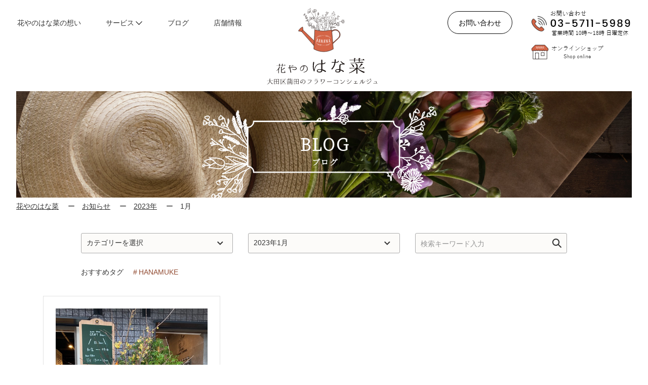

--- FILE ---
content_type: text/html; charset=UTF-8
request_url: https://www.hanana-877.jp/2023/01/
body_size: 5532
content:
<!DOCTYPE html>
<html lang="ja">

<head>
	<meta charset="UTF-8">
	<meta http-equiv="X-UA-Compatible" content="IE=edge">
	<meta name="viewport" content="width=device-width, user-scalable=no">
	<meta name="format-detection" content="telephone=no,address=no,email=no">
	<title>2023年1月 | 花やのはな菜</title>
<meta name='robots' content='max-image-preview:large' />

<!-- All In One SEO Pack 3.7.1[275,304] -->

<meta name="keywords"  content="hanamuke（はなむけ）" />
<meta name="robots" content="noindex,follow" />

<link rel="canonical" href="https://www.hanana-877.jp/2023/01/" />
			<script type="text/javascript" >
				window.ga=window.ga||function(){(ga.q=ga.q||[]).push(arguments)};ga.l=+new Date;
				ga('create', 'UA-203708250-1', 'auto');
				// Plugins
				
				ga('send', 'pageview');
			</script>
			<script async src="https://www.google-analytics.com/analytics.js"></script>
			<!-- All In One SEO Pack -->
<link rel='stylesheet' id='wp-block-library-css'  href='https://www.hanana-877.jp/wp-includes/css/dist/block-library/style.min.css?ver=5.8' type='text/css' media='all' />
<link rel='stylesheet' id='bootstrap-css'  href='https://www.hanana-877.jp/wp-content/themes/hanana_theme/css/bootstrap.min.css?ver=5.8' type='text/css' media='all' />
<link rel='stylesheet' id='reset-css'  href='https://www.hanana-877.jp/wp-content/themes/hanana_theme/css/reset.css?ver=5.8' type='text/css' media='all' />
<link rel='stylesheet' id='slick-css'  href='https://www.hanana-877.jp/wp-content/themes/hanana_theme/css/slick.css?ver=5.8' type='text/css' media='all' />
<link rel='stylesheet' id='slick-theme-css'  href='https://www.hanana-877.jp/wp-content/themes/hanana_theme/css/slick-theme.css?ver=5.8' type='text/css' media='all' />
<link rel='stylesheet' id='lightbox-css'  href='https://www.hanana-877.jp/wp-content/themes/hanana_theme/css/lightbox.css?ver=5.8' type='text/css' media='all' />
<link rel='stylesheet' id='style-css'  href='https://www.hanana-877.jp/wp-content/themes/hanana_theme/style.css?ver=1.0.0' type='text/css' media='all' />
<script type='text/javascript' src='https://www.hanana-877.jp/wp-includes/js/jquery/jquery.min.js?ver=3.6.0' id='jquery-core-js'></script>
<script type='text/javascript' src='https://www.hanana-877.jp/wp-includes/js/jquery/jquery-migrate.min.js?ver=3.3.2' id='jquery-migrate-js'></script>
<script type='text/javascript' src='https://www.hanana-877.jp/wp-content/themes/hanana_theme/js/slick.min.js?ver=5.8' id='slick-js'></script>
<script type='text/javascript' src='https://www.hanana-877.jp/wp-content/themes/hanana_theme/js/lightbox.js?ver=5.8' id='lightbox-js'></script>
<script type='text/javascript' src='https://www.hanana-877.jp/wp-content/themes/hanana_theme/js/jquery.matchHeight.js?ver=5.8' id='matchheight-js'></script>
<meta name="generator" content="Site Kit by Google 1.37.0" /><meta name="google-site-verification" content="d-kkH-29GZGQvspEsJ3RTnmvkdczXj35qXPJT_7tEZQ"><link rel="icon" href="https://www.hanana-877.jp/wp-content/uploads/2021/07/cropped-favicon-32x32.png" sizes="32x32" />
<link rel="icon" href="https://www.hanana-877.jp/wp-content/uploads/2021/07/cropped-favicon-192x192.png" sizes="192x192" />
<link rel="apple-touch-icon" href="https://www.hanana-877.jp/wp-content/uploads/2021/07/cropped-favicon-180x180.png" />
<meta name="msapplication-TileImage" content="https://www.hanana-877.jp/wp-content/uploads/2021/07/cropped-favicon-270x270.png" />

	<link rel="preconnect" href="https://fonts.googleapis.com">
	<link rel="preconnect" href="https://fonts.gstatic.com" crossorigin>
	<link href="https://fonts.googleapis.com/css2?family=Noto+Serif+JP:wght@200&display=swap" rel="stylesheet">
</head>

<body class="archive date">

	<header class="clearfix">

		<div class="black-bg"></div>

		<div class="hidden-xs">
			<nav id="g_nav" class="pc">

				<ul><li id="menu-item-59" class="menu-item menu-item-type-post_type menu-item-object-page menu-item-59"><a href="https://www.hanana-877.jp/appeal/"><span>花やのはな菜の想い</span></a></li>
<li id="menu-item-60" class="menu-item menu-item-type-post_type menu-item-object-page menu-item-has-children menu-item-60"><a href="https://www.hanana-877.jp/service/"><span>サービス</span></a>
<ul class="sub-menu">
	<li id="menu-item-195" class="menu-item menu-item-type-custom menu-item-object-custom menu-item-195"><a href="https://www.hanana-877.jp/service/#gift"><span>フラワーギフト</span></a></li>
	<li id="menu-item-196" class="menu-item menu-item-type-custom menu-item-object-custom menu-item-196"><a href="https://www.hanana-877.jp/service/#ornament"><span>花とみどりの装飾</span></a></li>
	<li id="menu-item-197" class="menu-item menu-item-type-custom menu-item-object-custom menu-item-197"><a href="https://www.hanana-877.jp/service/#hanamuke"><span>HANAMUKE</span></a></li>
	<li id="menu-item-198" class="menu-item menu-item-type-custom menu-item-object-custom menu-item-198"><a href="https://www.hanana-877.jp/service/#original"><span>オリジナル商品</span></a></li>
	<li id="menu-item-199" class="menu-item menu-item-type-custom menu-item-object-custom menu-item-199"><a href="https://www.hanana-877.jp/service/#tanetomi"><span>自然かがくラボ 「tanetomi」</span></a></li>
</ul>
</li>
<li id="menu-item-473" class="menu-item menu-item-type-custom menu-item-object-custom menu-item-473"><a href="https://www.hanana-877.jp/info/"><span>ブログ</span></a></li>
<li id="menu-item-61" class="menu-item menu-item-type-custom menu-item-object-custom menu-item-61"><a href="https://www.hanana-877.jp/appeal/#shop"><span>店舗情報</span></a></li>
</ul>
			</nav>
		</div>

					<div class="logo">
				<a href="https://www.hanana-877.jp"><img src="https://www.hanana-877.jp/wp-content/themes/hanana_theme/img/common/logo_sp.png" class="img-switch visible-xs" alt="花やのはな菜"></a>
				<a href="https://www.hanana-877.jp"><img src="https://www.hanana-877.jp/wp-content/themes/hanana_theme/img/common/logo_pc.png" class="img-switch hidden-xs" alt="花やのはな菜"></a>
			</div>
		
		<div class="shop visible-xs">
			<a href="https://hananashop.official.ec/" target="_blank" class="menu_shop">
				<span></span>
			</a>
		</div>

		<div class="contact visible-xs">
			<a href="https://www.hanana-877.jp/contact/" class="menu_contact">
				<span></span>
			</a>
		</div>

		<div class="toggle visible-xs">
			<a class="menu_trigger">
				<span></span>
				<span></span>
				<span></span>
				<span></span>
			</a>
		</div>

		<div class="pull_down_menu visible-xs">
			<nav id="g_nav_sp" class="sp">

				<div class="toggle">
					<a class="menu_trigger">
						<span></span>
						<span></span>
						<span></span>
						<span></span>
					</a>
				</div>

				<ul><li id="menu-item-71" class="menu-item menu-item-type-post_type menu-item-object-page menu-item-home menu-item-71"><a href="https://www.hanana-877.jp/"><span>TOP</span></a></li>
<li id="menu-item-73" class="menu-item menu-item-type-post_type menu-item-object-page menu-item-73"><a href="https://www.hanana-877.jp/appeal/"><span>花やのはな菜の想い</span></a></li>
<li id="menu-item-72" class="menu-item menu-item-type-post_type menu-item-object-page menu-item-has-children menu-item-72"><a href="https://www.hanana-877.jp/service/"><span>サービス</span></a><ul class="sub-menu">	<li id="menu-item-190" class="menu-item menu-item-type-custom menu-item-object-custom menu-item-190"><a href="https://www.hanana-877.jp/service/#gift"><span>フラワーギフト</span></a></li>
	<li id="menu-item-191" class="menu-item menu-item-type-custom menu-item-object-custom menu-item-191"><a href="https://www.hanana-877.jp/service/#ornament"><span>花とみどりの装飾</span></a></li>
	<li id="menu-item-192" class="menu-item menu-item-type-custom menu-item-object-custom menu-item-192"><a href="https://www.hanana-877.jp/service/#hanamuke"><span>HANAMUKE</span></a></li>
	<li id="menu-item-193" class="menu-item menu-item-type-custom menu-item-object-custom menu-item-193"><a href="https://www.hanana-877.jp/service/#original"><span>オリジナル商品</span></a></li>
	<li id="menu-item-194" class="menu-item menu-item-type-custom menu-item-object-custom menu-item-194"><a href="https://www.hanana-877.jp/service/#tanetomi"><span>自然かがくラボ 「tanetomi」</span></a></li>
</ul><a class="open_sub_menu"></a></li>
<li id="menu-item-474" class="menu-item menu-item-type-custom menu-item-object-custom menu-item-474"><a href="https://www.hanana-877.jp/info/"><span>ブログ</span></a></li>
<li id="menu-item-80" class="menu-item menu-item-type-custom menu-item-object-custom menu-item-80"><a href="https://www.hanana-877.jp/appeal/#shop"><span>店舗情報</span></a></li>
<li id="menu-item-128" class="menu-item menu-item-type-custom menu-item-object-custom menu-item-128"><a href="https://www.hanana-877.jp/appeal/#shop"><span>アクセス</span></a></li>
<li id="menu-item-74" class="menu-item menu-item-type-post_type menu-item-object-page menu-item-74"><a href="https://www.hanana-877.jp/contact/"><span>お問い合わせ</span></a></li>
</ul>
				<div class="icon">
					<img src="https://www.hanana-877.jp/wp-content/themes/hanana_theme/img/common/menu_icon_sp.png" alt="">
				</div>

			</nav>
		</div>

		<div class="btn_wrap hidden-xs">
			<a href="https://www.hanana-877.jp/contact/" class="btn">お問い合わせ</a>
		</div>

		<div class="contact_wrap hidden-xs">
			<a href="https://www.hanana-877.jp/contact#phone"><img src="https://www.hanana-877.jp/wp-content/themes/hanana_theme/img/common/contact_button_pc.png" class="img-switch" alt=""></a>
		</div>

		<div class="shop_wrap hidden-xs">
			<a href="https://hananashop.official.ec/" target="_blank"><img src="https://www.hanana-877.jp/wp-content/themes/hanana_theme/img/common/shop_button_pc.png" class="img-switch" alt=""></a>
		</div>


	</header>
<div id="wrapper">

	<h1 class="page_title">
		<div class="frame_title">
			BLOG<br><span>ブログ</span>
		</div>
	</h1>

		<div class="breadcrumb">
		<ul>

			
			<!-- Breadcrumb NavXT 6.6.0 -->
<li class="home"><span property="itemListElement" typeof="ListItem"><a property="item" typeof="WebPage" title="Go to 花やのはな菜." href="https://www.hanana-877.jp" class="home" ><span property="name">花やのはな菜</span></a><meta property="position" content="1"></span></li>
<li class="post-root post post-post"><span property="itemListElement" typeof="ListItem"><a property="item" typeof="WebPage" title="Go to お知らせ." href="https://www.hanana-877.jp/info/" class="post-root post post-post" ><span property="name">お知らせ</span></a><meta property="position" content="2"></span></li>
<li class="archive date-year"><span property="itemListElement" typeof="ListItem"><a property="item" typeof="WebPage" title="Go to the 2023年 archives." href="https://www.hanana-877.jp/2023/" class="archive date-year" ><span property="name">2023年</span></a><meta property="position" content="3"></span></li>
<li class="archive date-month current-item"><span property="itemListElement" typeof="ListItem"><span property="name" class="archive date-month current-item">1月</span><meta property="url" content="https://www.hanana-877.jp/2023/01/"><meta property="position" content="4"></span></li>
		</ul>
		
		
	</div>

	<div class="blog_contents_wrap bg_gray clearfix">

		<div class="blog_contents clearfix">

			<div class="widget-row-wrap">
<div id="categories-3" class="widget-ddlist-area"><h3>カテゴリー</h3><form action="https://www.hanana-877.jp" method="get"><label class="screen-reader-text" for="cat">カテゴリー</label><select  name='cat' id='cat' class='postform' >
	<option value='-1'>カテゴリーを選択</option>
	<option class="level-0" value="35">自然かがくラボ・種と実(tanetomi)</option>
	<option class="level-0" value="24">植物・自然っておもしろい</option>
	<option class="level-0" value="30">フラワーギフト・観葉植物</option>
	<option class="level-0" value="29">HANAMUKE（はなむけ）</option>
	<option class="level-0" value="31">室内装飾</option>
	<option class="level-0" value="3">庭・ガーデニング・畑</option>
	<option class="level-0" value="2">日々の雑記</option>
	<option class="level-0" value="27">お客様の声</option>
	<option class="level-0" value="11">お知らせ</option>
	<option class="level-0" value="28">その他</option>
</select>
</form>
<script type="text/javascript">
/* <![CDATA[ */
(function() {
	var dropdown = document.getElementById( "cat" );
	function onCatChange() {
		if ( dropdown.options[ dropdown.selectedIndex ].value > 0 ) {
			dropdown.parentNode.submit();
		}
	}
	dropdown.onchange = onCatChange;
})();
/* ]]> */
</script>

			</div><div id="archives-3" class="widget-ddlist-area"><h3>アーカイブ</h3>		<label class="screen-reader-text" for="archives-dropdown-3">アーカイブ</label>
		<select id="archives-dropdown-3" name="archive-dropdown">
			
			<option value="">月を選択</option>
				<option value='https://www.hanana-877.jp/2023/09/'> 2023年9月 </option>
	<option value='https://www.hanana-877.jp/2023/08/'> 2023年8月 </option>
	<option value='https://www.hanana-877.jp/2023/07/'> 2023年7月 </option>
	<option value='https://www.hanana-877.jp/2023/02/'> 2023年2月 </option>
	<option value='https://www.hanana-877.jp/2023/01/' selected='selected'> 2023年1月 </option>
	<option value='https://www.hanana-877.jp/2022/08/'> 2022年8月 </option>
	<option value='https://www.hanana-877.jp/2022/07/'> 2022年7月 </option>
	<option value='https://www.hanana-877.jp/2022/05/'> 2022年5月 </option>
	<option value='https://www.hanana-877.jp/2022/04/'> 2022年4月 </option>
	<option value='https://www.hanana-877.jp/2022/01/'> 2022年1月 </option>
	<option value='https://www.hanana-877.jp/2021/12/'> 2021年12月 </option>
	<option value='https://www.hanana-877.jp/2021/11/'> 2021年11月 </option>
	<option value='https://www.hanana-877.jp/2021/10/'> 2021年10月 </option>
	<option value='https://www.hanana-877.jp/2021/09/'> 2021年9月 </option>
	<option value='https://www.hanana-877.jp/2021/08/'> 2021年8月 </option>
	<option value='https://www.hanana-877.jp/2021/07/'> 2021年7月 </option>

		</select>

<script type="text/javascript">
/* <![CDATA[ */
(function() {
	var dropdown = document.getElementById( "archives-dropdown-3" );
	function onSelectChange() {
		if ( dropdown.options[ dropdown.selectedIndex ].value !== '' ) {
			document.location.href = this.options[ this.selectedIndex ].value;
		}
	}
	dropdown.onchange = onSelectChange;
})();
/* ]]> */
</script>
			</div><div id="search-3" class="widget-ddlist-area"><form method="get" id="searchform" action="https://www.hanana-877.jp/" >
	<div class="search">
	<input type="text" value="" name="s" id="s" placeholder="検索キーワード入力" />
	<input type="submit" id="searchsubmit" value=" " />
	</div>
	</form></div><div id="tag_cloud-2" class="widget-ddlist-area"><h3>おすすめのタグ</h3><div class="tagcloud"><a href="https://www.hanana-877.jp/tag/hananuke/" class="tag-cloud-link tag-link-23 tag-link-position-1" style="font-size: 1.4rem;" aria-label="HANAMUKE (1個の項目)">HANAMUKE</a></div>
</div></div>
			
				<div class="entry_panel_wrap">

					
						<article class="entry_panel">

							<figure class="thumbnail">
																	<img class="eyecatch" src="https://www.hanana-877.jp/wp-content/uploads/2023/01/IMG_4612.jpg" alt="RE.Beer　～池上本門寺通り醸造所さま　オープン御祝" />
															</figure>

							<div class="text_box">
								<p class="date">2023.01.16</p>
								<h3 class="hl">RE.Beer　～池上本門寺通り醸造所さま　オープン御祝</h3>

								<ul class="cats_list">
									<li class="c_hanamuke">HANAMUKE（はなむけ）</li>								</ul>
							</div>
							<a href="https://www.hanana-877.jp/re-beer%e3%80%80%ef%bd%9e%e6%b1%a0%e4%b8%8a%e6%9c%ac%e9%96%80%e5%af%ba%e9%80%9a%e3%82%8a%e9%86%b8%e9%80%a0%e6%89%80%e3%81%95%e3%81%be%e3%80%80%e3%82%aa%e3%83%bc%e3%83%97%e3%83%b3%e5%be%a1%e7%a5%9d/"></a>

						</article>

					
				</div><!-- .entry_panel_wrap -->

								<div class="pagination_sp"><div class="pagenum">1 / 1</div><div class="pager"></div></div>
			
		</div><!-- .blog_contents -->
	</div><!-- .blog_contents_wrap -->

	<hr />

</div><!-- /#wrapper -->

<div class="section_wrap bg_gray">
	<section class="cmn_know">

		<div class="bnr_title">
			<img src="https://www.hanana-877.jp/wp-content/themes/hanana_theme/img/common/bnr_title_sp.png" class="visible-xs">
			<img src="https://www.hanana-877.jp/wp-content/themes/hanana_theme/img/common/bnr_title_pc.png" class="hidden-xs">
		</div>

		<div class="bnr_wrap">

			<ul>
														<li>
															<a href="https://www.hanana-877.jp/service/#hanamuke" target="">
								
								<img src="https://www.hanana-877.jp/wp-content/uploads/2021/07/fbnr_img_pc_01.jpg" class="hidden-xs" alt="">
								<img src="https://www.hanana-877.jp/wp-content/uploads/2021/07/fbnr_img_sp_01.jpg" class="visible-xs" alt="">

								<p><img loading="lazy" src="https://www.hanana-877.jp/wp-content/uploads/2021/07/text_img_01.png" alt="" width="242" height="112" class="alignnone size-full wp-image-116" /></p>
<p><span>企業・店舗向け</span><br />
<span>新しいお祝いの形 HANAMUKE</span></p>

																</a>
													</li>
										<li>
															<a href="https://www.hanana-877.jp/service/#gift" target="">
								
								<img src="https://www.hanana-877.jp/wp-content/uploads/2021/07/fbnr_img_pc_02-1.jpg" class="hidden-xs" alt="">
								<img src="https://www.hanana-877.jp/wp-content/uploads/2021/07/fbnr_img_sp_02-1.jpg" class="visible-xs" alt="">

								<p>フラワーギフトで<br />
想いを伝えませんか？<br />
はな菜にお任せください。</p>

																</a>
													</li>
										<li>
															<a href="https://www.hanana-877.jp/info/" target="">
								
								<img src="https://www.hanana-877.jp/wp-content/uploads/2021/07/fbnr_img_pc_03.jpg" class="hidden-xs" alt="">
								<img src="https://www.hanana-877.jp/wp-content/uploads/2021/07/fbnr_img_sp_03.jpg" class="visible-xs" alt="">

								<p>お花の育て方や豆知識<br />
はな菜のブログ</p>

																</a>
													</li>
										<li>
															<a href="https://hananashop.official.ec/" target="_blank">
								
								<img src="https://www.hanana-877.jp/wp-content/uploads/2021/07/fbnr_img_pc_04.jpg" class="hidden-xs" alt="">
								<img src="https://www.hanana-877.jp/wp-content/uploads/2021/07/fbnr_img_sp_04.jpg" class="visible-xs" alt="">

								<p>お花からオリジナル商品多数<br />
はな菜のオンラインショップ</p>

																</a>
													</li>
							</ul>

		</div>

	</section>
</div>

<hr class="fbnr_hr" />

<footer>

	<div id="page_top"><a href="#">ページの先頭へ</a></div>


	<div class="f_inner clearfix">

		<div class="f_col col1 hidden-xs">
			<img src="https://www.hanana-877.jp/wp-content/themes/hanana_theme/img/common/ft_title_pc.png">
		</div>

		<div class="f_col col2">

			<div class="f_title visible-xs">
				<div class="title"><img src="https://www.hanana-877.jp/wp-content/themes/hanana_theme/img/common/ft_title_sp.png"></div>
				<div class="fbicon"><a href="https://www.facebook.com/hanana877/" target="_blank"><img src="https://www.hanana-877.jp/wp-content/themes/hanana_theme/img/common/ft_fbicon_sp.png"></a></div>
				<div class="igicon"><a href="https://www.instagram.com/hanaya_hanana/?hl=ja" target="_blank"><img src="https://www.hanana-877.jp/wp-content/themes/hanana_theme/img/common/ft_igicon_sp.png"></a></div>
			</div>

			<dl class="f_conmany_info">
				<dt class="company">〒144-0051 <br class="hidden-xs">東京都大田区西蒲田6-16-9 1F<br>東急池上線　蓮沼駅下車　徒歩1分<br>JR京浜東北線・東急池上線　多摩川線　蒲田駅下車　<br class="visible-xs">徒歩10分<br>Tel & Fax &#48;&#51;&#45;&#53;&#55;&#49;&#49;&#45;&#53;&#57;&#56;&#57;<br>メール &#99;&#111;&#108;&#122;&#97;&#64;&#104;&#97;&#110;&#97;&#110;&#97;&#45;&#56;&#55;&#55;&#46;&#106;&#112;</dt>
				<dd class="zip visible-xs">お越しの前には<br>お電話でお問い合わせください。</dd>
				<dd class="phone visible-xs">&#48;&#51;&#45;&#53;&#55;&#49;&#49;&#45;&#53;&#57;&#56;&#57;</dd>
				<dd class="adrs visible-xs">営業時間　10時〜19時　日曜定休</dd>
				<dd class="icon hidden-xs">
					<div class="fbicon"><a href="https://www.facebook.com/hanana877/" target="_blank"><img src="https://www.hanana-877.jp/wp-content/themes/hanana_theme/img/common/ft_fbicon_pc.png"></a></div>
					<div class="igicon"><a href="https://www.instagram.com/hanaya_hanana/?hl=ja" target="_blank"><img src="https://www.hanana-877.jp/wp-content/themes/hanana_theme/img/common/ft_igicon_pc.png"></a></div>
				</dd>
				<dd class="ft_btn_wrap hidden-xs">
					<a href="https://www.hanana-877.jp/contact/" class="btn btn1">お問い合わせ</a>
					<a href="https://hananashop.official.ec/" target="_blank" class="btn btn2"><img src="https://www.hanana-877.jp/wp-content/themes/hanana_theme/img/common/ft_shop_btn.png"></a>
				</dd>
			</dl>

		</div>

		<div class="f_col col3">

			<nav class="f_nav">
				<ul><li id="menu-item-100" class="menu-item menu-item-type-post_type menu-item-object-page menu-item-home menu-item-100"><a href="https://www.hanana-877.jp/">TOP</a></li>
<li id="menu-item-101" class="menu-item menu-item-type-post_type menu-item-object-page menu-item-101"><a href="https://www.hanana-877.jp/appeal/">花やのはな菜の想い</a></li>
<li id="menu-item-102" class="menu-item menu-item-type-post_type menu-item-object-page menu-item-has-children menu-item-102"><a href="https://www.hanana-877.jp/service/">サービス</a>
<ul class="sub-menu">
	<li id="menu-item-200" class="menu-item menu-item-type-custom menu-item-object-custom menu-item-200"><a href="https://www.hanana-877.jp/service/#gift">フラワーギフト</a></li>
	<li id="menu-item-201" class="menu-item menu-item-type-custom menu-item-object-custom menu-item-201"><a href="https://www.hanana-877.jp/service/#ornament">花とみどりの装飾</a></li>
	<li id="menu-item-202" class="menu-item menu-item-type-custom menu-item-object-custom menu-item-202"><a href="https://www.hanana-877.jp/service/#hanamuke">HANAMUKE</a></li>
	<li id="menu-item-203" class="menu-item menu-item-type-custom menu-item-object-custom menu-item-203"><a href="https://www.hanana-877.jp/service/#original">オリジナル商品</a></li>
	<li id="menu-item-204" class="menu-item menu-item-type-custom menu-item-object-custom menu-item-204"><a href="https://www.hanana-877.jp/service/#tanetomi">自然かがくラボ 「tanetomi」</a></li>
</ul>
</li>
<li id="menu-item-475" class="menu-item menu-item-type-custom menu-item-object-custom menu-item-475"><a href="https://www.hanana-877.jp/info/">はな菜のブログ</a></li>
<li id="menu-item-109" class="menu-item menu-item-type-custom menu-item-object-custom menu-item-109"><a href="https://www.hanana-877.jp/appeal/#shop">店舗情報</a></li>
<li id="menu-item-129" class="menu-item menu-item-type-custom menu-item-object-custom menu-item-129"><a href="https://www.hanana-877.jp/appeal/#shop">アクセス</a></li>
<li id="menu-item-110" class="menu-item menu-item-type-post_type menu-item-object-page menu-item-110"><a href="https://www.hanana-877.jp/contact/">お問い合わせ</a></li>
</ul>			</nav>

		</div>

	</div>

	<div class="copy">Copyright © 2021 花やのはな菜 All Rights Reserved.</div>

	<div id="hover_f_banner">
		<div class="inner">
			<div class="tel_box hidden-xs">
				<img src="https://www.hanana-877.jp/wp-content/themes/hanana_theme/img/common/ft_tel_img.png">
			</div>
			<div class="hfb_icon hidden-xs">
				<img src="https://www.hanana-877.jp/wp-content/themes/hanana_theme/img/common/hfb_icon_pc.png">
			</div>
			<div class="bnr_box">
				<div class="hfb_btn_wrap">
					<div class="hfb_btn btn1 visible-xs"><img src="https://www.hanana-877.jp/wp-content/themes/hanana_theme/img/common/hfb_btn_01_sp.png"><a href="https://www.hanana-877.jp/contact#"></a></div>
					<div class="hfb_btn btn2 visible-xs"><img src="https://www.hanana-877.jp/wp-content/themes/hanana_theme/img/common/hfb_btn_02_sp.png"><a href="https://hananashop.official.ec/" target="_blank"></a></div>
					<div class="hfb_btn btn3 visible-xs"><img src="https://www.hanana-877.jp/wp-content/themes/hanana_theme/img/common/hfb_btn_03_sp.png"><a href="https://www.hanana-877.jp/service#hanamuke"></a></div>
					<a class="hfb_link1 hidden-xs" href="https://www.hanana-877.jp/contact#">お問い合わせ</a>
					<a class="hfb_link2 hidden-xs" href="https://www.hanana-877.jp/service#hanamuke">新しいお祝いの形<br><span>HANAMUKE</span></a>
					<a class="hfb_link3 hidden-xs" href="https://hananashop.official.ec/" target="_blank">花やのはな菜<br><span>オンラインショップ</span></a>
				</div>
			</div>
		</div>
	</div>

</footer>

<script type='text/javascript' src='https://www.hanana-877.jp/wp-content/themes/hanana_theme/js/custom.js?ver=1.0.0' id='custom-js'></script>
<script type='text/javascript' src='https://www.hanana-877.jp/wp-includes/js/wp-embed.min.js?ver=5.8' id='wp-embed-js'></script>

</body>

</html>
<!-- Dynamic page generated in 0.249 seconds. -->
<!-- Cached page generated by WP-Super-Cache on 2025-11-22 18:48:36 -->

<!-- super cache -->

--- FILE ---
content_type: text/css
request_url: https://www.hanana-877.jp/wp-content/themes/hanana_theme/style.css?ver=1.0.0
body_size: 15383
content:
@charset "utf-8";

/**
 * Theme Name: hanana Theme
 * Author: hanana
 * Description: hanana Original Theme
 * Version: 1.0.0
 */

/* **************************************************
	デフォルトCSSの再定義
************************************************** */

* {
  -webkit-box-sizing: border-box;
  -moz-box-sizing: border-box;
  box-sizing: border-box;
  -webkit-tap-highlight-color: rgba(0, 0, 0, 0.3);
}

html {
  width: 100%;
  height: 100%;
  font-size: 62.5%;
}

body {
  width: 100%;
  height: 100%;
  color: #333;
  font-size: 1.4rem;
  line-height: 2.4rem;
  font-family: "游ゴシック", "Yu Gothic", "游ゴシック体", YuGothic, "メイリオ",
    "Hiragino Kaku Gothic ProN", "Hiragino Sans", sans-serif;
  word-break: break-all;
  -webkit-text-size-adjust: 100%;
}

img {
  max-width: 100%;
  height: auto;
  vertical-align: bottom;
}

table {
  width: 100%;
}

input,
button,
select,
textarea {
  border: none;
  cursor: pointer;
  appearance: none !important;
  -webkit-appearance: none !important;
  border-radius: 0;
  /* macOS/iOSのSafariで角丸になるのを修正 */
  line-height: normal;
  /* macOS/iOSのSafariでplaceholderが上にずれるのを修正 */
}

a:hover,
a img:hover,
input[type="button"]:hover,
input[type="submit"]:hover,
button:hover,
.hover_effect:hover {
  filter: alpha(opacity=70);
  -moz-opacity: 0.7;
  opacity: 0.7;
  -webkit-transition: 0.3s;
  -moz-transition: 0.3s;
  -o-transition: 0.3s;
  transition: 0.3s;
  text-decoration: none;
}

video:focus {
  border: none;
  border-image-width: 0 !important;
  outline-width: 0;
}

strong {
  font-weight: bold;
}

em {
  font-style: italic;
}

@media (min-width: 768px) {
  body {
    min-width: 1280px;
  }
}
/* **************************************************
	レイアウト
************************************************** */

.clearfix:after {
  content: ".";
  display: block;
  clear: both;
  height: 0;
  visibility: hidden;
}

.clearfix {
  min-height: 1px;
}

* html .clearfix {
  height: 1px;
  height: auto;
  overflow: hidden;
}

#wrapper {
  display: block;
  padding-top: 70px;
  width: 100%;
  overflow: hidden;
}

@media (min-width: 768px) {
  #wrapper {
    padding-top: 0;
  }
}

/* **************************************************
	header
************************************************** */

header {
  position: fixed;
  top: 0;
  left: 0;
  width: 100%;
  height: 70px;
  background-color: #fff;
  z-index: 999;
}

header .logo {
  width: 190px;
  height: 70px;
  text-align: center;
}

header .shop {
  position: fixed;
  top: 20px;
  right: 117px;
  width: 28px;
  height: 38px;
}

header .contact {
  position: fixed;
  top: 20px;
  right: 62px;
  width: 36px;
  height: 38px;
}

header .toggle {
  position: fixed;
  top: 23px;
  right: 19px;
  width: 24px;
  height: 35px;
}

.menu_shop,
.menu_shop span {
  display: inline-block;
}

.menu_contact,
.menu_contact span {
  display: inline-block;
}

.menu_trigger,
.menu_trigger span {
  display: inline-block;
  transition: all 0.4s;
  box-sizing: border-box;
  vertical-align: bottom;
}

.menu_shop {
  position: relative;
  width: 28px;
  height: 38px;
  cursor: pointer;
}

.menu_contact {
  position: relative;
  width: 36px;
  height: 38px;
  cursor: pointer;
}

.menu_trigger {
  position: relative;
  width: 24px;
  height: 35px;
  cursor: pointer;
}

.menu_shop span {
  position: absolute;
  top: 0;
  left: 0;
  width: 28px;
  height: 38px;
  background: #fff url("img/common/shop_button_sp.png") no-repeat;
  background-size: 28px 38px;
}

.menu_contact span {
  position: absolute;
  top: 0;
  left: 0;
  width: 36px;
  height: 38px;
  background: #fff url("img/common/contact_button_sp.png") no-repeat;
  background-size: 36px 38px;
}

.menu_trigger span {
  position: absolute;
  background-color: #033333;
}

.menu_trigger span:nth-of-type(1),
.menu_trigger span:nth-of-type(2),
.menu_trigger span:nth-of-type(3) {
  left: 0;
  width: 24px;
  height: 2px;
  border-radius: 1px;
}

.menu_trigger span:nth-of-type(1) {
  top: 0px;
}

.menu_trigger span:nth-of-type(2) {
  top: 8px;
}

.menu_trigger span:nth-of-type(3) {
  top: 16px;
}

.menu_trigger span:nth-of-type(4) {
  top: 23px;
  left: 0;
  width: 24px;
  height: 12px;
  background: url("img/common/menu_text.png") no-repeat;
  background-size: 24px 12px;
}

/* メニュークリック時のエフェクト */
.menu_trigger.active {
  transition: all 0.4s;
}

.menu_trigger.active span {
  background-color: #fffdfd;
}

.menu_trigger.active span:nth-of-type(1) {
  left: -1px;
  top: -2px;
  width: 27px;
  -webkit-transform: translateY(9px) rotate(-45deg);
  transform: translateY(9px) rotate(-45deg);
}

.menu_trigger.active span:nth-of-type(2) {
  opacity: 0;
}

.menu_trigger.active span:nth-of-type(3) {
  left: -1px;
  width: 27px;
  -webkit-transform: translateY(-9px) rotate(45deg);
  transform: translateY(-9px) rotate(45deg);
}

.menu_trigger.active span:nth-of-type(4) {
  left: 0;
  width: 26px;
  height: 12px;
  background: url("img/common/close_text.png") no-repeat;
  background-size: 26px 12px;
}

@media (min-width: 768px) {
  header {
    position: relative;
    width: 1216px;
    height: 180px;
    margin: 0 auto;
    border-bottom: none;
  }

  header .logo {
    position: relative;
    top: -39px;
    left: 492px;
    width: 226px;
    height: 180px;
    padding: 0 0 0 0;
  }

  header .btn_wrap {
    position: relative;
    top: -198px;
    left: 852px;
    width: 128px;
  }

  header .contact_wrap {
    position: relative;
    top: -246px;
    left: 1018px;
    width: 197px;
  }

  header .shop_wrap {
    position: relative;
    top: -230px;
    left: 1018px;
    width: 143px;
  }

  header .btn {
    display: block;
    width: 128px;
    height: 45px;
    border: 1px solid #070707;
    text-align: center;
    color: #030303;
    border-radius: 30px;
    font-size: 1.4rem;
    line-height: 2.2rem;
    font-weight: 500;
    padding: 11px 1px 0 0;
    -webkit-transition: 0.3s;
    -moz-transition: 0.3s;
    -o-transition: 0.3s;
    transition: 0.3s;
    position: relative;
  }
}

/* **************************************************
	グローバルナビゲーション
************************************************** */

/* グロナビを開いている間背景を固定するクラス */
.bg_fixed {
  overflow: hidden;
  position: fixed;
  z-index: -1;
  width: 100%;
  height: 100%;
}

.black-bg {
  position: fixed;
  left: 0;
  top: 0;
  width: 100vw;
  height: 100vh;
  background-color: #888;
  opacity: 0;
  visibility: hidden;
  transition: all 0.5s;
}

.bg_fixed .black-bg {
  opacity: 0.5;
  visibility: visible;
}

/* プルダウンメニュー全体 */
.pull_down_menu {
  padding-left: 95px;
}

nav#g_nav,
nav#g_nav_sp {
  display: none;
  position: fixed;
  top: 0;
  bottom: 0;
  width: 100%;
  padding-bottom: 30px;
  overflow-y: auto;
  z-index: 999;
  background-color: #d46547;
}

/* グローバルメニュー */
nav#g_nav ul,
nav#g_nav_sp ul {
  padding: 74px 0 35px 20px;
}

nav#g_nav > ul > li,
nav#g_nav_sp > ul > li {
  border-bottom: solid 1px rgba(255, 255, 255, 0.25);
}

nav#g_nav > ul > li > a,
nav#g_nav_sp > ul > li > a {
  display: block;
  width: 100%;
  height: 100%;
  padding: 12px 11px 10px;
  color: #fff;
  font-weight: 500;
  font-size: 1.6rem;
  text-decoration: none;
}

nav#g_nav .icon,
nav#g_nav_sp .icon {
  padding-right: 94px;
  text-align: center;
}

nav#g_nav .icon img,
nav#g_nav_sp .icon img {
  width: 78px;
  height: 78px;
}

/* サブメニュー */
nav#g_nav > ul > li.menu-item-has-children,
nav#g_nav_sp > ul > li.menu-item-has-children {
  position: relative;
}

nav#g_nav > ul > li.menu-item-has-children > a.open_sub_menu,
nav#g_nav_sp > ul > li.menu-item-has-children > a.open_sub_menu {
  display: inline-block;
  position: absolute;
  right: 100px;
  top: 0;
  width: 45px;
  height: 45px;
}

nav#g_nav > ul > li.menu-item-has-children > a.open_sub_menu:after,
nav#g_nav_sp > ul > li.menu-item-has-children > a.open_sub_menu:after {
  position: absolute;
  top: 35%;
  right: 18px;
  width: 9px;
  height: 9px;
  content: "";
  border-bottom: 1px solid #fff;
  border-right: 1px solid #fff;
  transform: rotate(45deg);
  transition: all 0.4s;
}

nav#g_nav > ul > li.menu-item-has-children > a.visible.open_sub_menu:after,
nav#g_nav_sp > ul > li.menu-item-has-children > a.visible.open_sub_menu:after {
  top: 45%;
  transform: rotate(225deg);
}

nav#g_nav ul.sub-menu,
nav#g_nav_sp ul.sub-menu {
  padding: 0 0 0 10px;
}

nav#g_nav ul.sub-menu li,
nav#g_nav_sp ul.sub-menu li {
  border-top: solid 1px rgba(255, 255, 255, 0.25);
}

nav#g_nav ul.sub-menu li a,
nav#g_nav_sp ul.sub-menu li a {
  display: block;
  width: 100%;
  height: 100%;
  padding: 12px 0 10px 10px;
  color: #fff;
  font-weight: 500;
  font-size: 1.4rem;
  text-decoration: none;
}

@media (min-width: 768px) {
  nav#g_nav,
  nav#g_nav_sp {
    display: block;
    position: relative;
    width: 495px;
    height: 40px;
    margin: 0;
    padding: 34px 0 0 2px;
    background-color: #ffffff;
    overflow: visible;
  }

  nav#g_nav > ul,
  nav#g_nav_sp > ul {
    width: 100%;
    height: 40px;
    margin: 0 auto;
    padding: 0;
    font-size: 0;
  }

  nav#g_nav > ul > li,
  nav#g_nav_sp > ul > li {
    display: inline-block;
    height: 40px;
    border-bottom: none;
  }

  nav#g_nav > ul > li > a,
  nav#g_nav_sp > ul > li > a {
    position: relative;
    padding: 0 49px 0 0;
    color: #333333;
    font-size: 1.4rem;
    line-height: 2.2rem;
  }

  nav#g_nav > ul > li:last-of-type > a,
  nav#g_nav_sp > ul > li:last-of-type > a {
    border-right: none;
  }

  nav#g_nav > ul > li:hover > a,
  nav#g_nav_sp > ul > li:hover > a {
    color: #383636;
  }

  nav#g_nav > ul > li:not(.menu-item-has-children) > a,
  nav#g_nav_sp > ul > li:not(.menu-item-has-children) > a {
    background: none;
  }

  nav#g_nav > ul > li.pc-hidden,
  nav#g_nav_sp > ul > li.pc-hidden {
    display: none;
  }

  nav#g_nav > ul > li.menu-item-has-children,
  nav#g_nav_sp > ul > li.menu-item-has-children {
    position: relative;
  }

  nav#g_nav > ul > li.menu-item-has-children > a span,
  nav#g_nav_sp > ul > li.menu-item-has-children > a span {
    display: inline-block;
    padding-right: 17px;
    position: relative;
  }

  nav#g_nav > ul > li.menu-item-has-children > a span:after,
  nav#g_nav_sp > ul > li.menu-item-has-children > a span:after {
    position: absolute;
    top: 50%;
    right: 3px;
    width: 9px;
    height: 9px;
    content: "";
    border-bottom: 1px solid #000;
    border-right: 1px solid #000;
    transform: translateY(-75%) rotate(45deg);
  }

  /* サブメニュー */
  nav#g_nav ul.sub-menu,
  nav#g_nav_sp ul.sub-menu {
    display: none;
    position: absolute;
    top: 40px;
    left: 50%;
    transform: translateX(-50%);
    width: 270px;
    margin-left: 0;
    padding: 0;
    text-align: center;
    font-size: 1.4rem;
    line-height: 2rem;
    z-index: 1000;
    background: #fff;
  }

  nav#g_nav ul.sub-menu li,
  nav#g_nav_sp ul.sub-menu li {
    border-top: none;
  }
  nav#g_nav ul.sub-menu li:first-of-type,
  nav#g_nav_sp ul.sub-menu li:first-of-type {
    padding-top: 10px;
  }

  nav#g_nav ul.sub-menu li:last-of-type,
  nav#g_nav_sp ul.sub-menu li:last-of-type {
    padding-bottom: 10px;
  }

  nav#g_nav ul.sub-menu li a,
  nav#g_nav_sp ul.sub-menu li a {
    height: auto;
    font-size: 1.4rem;
    line-height: 3.5rem;
    padding: 0;
    background: none;
    color: #3b3b3b;
  }

  nav#g_nav ul.sub-menu li a:hover,
  nav#g_nav_sp ul.sub-menu li a:hover {
    opacity: 0.7;
  }
}

/* **************************************************
	footer
************************************************** */

footer {
  position: relative;
  color: #fff;
  padding-bottom: 70px;
}

@media (min-width: 768px) {
  footer {
    padding-bottom: 116px;
  }

  footer .f_inner {
    width: 1110px;
    height: 320px;
    margin: 0 auto 36px;
    padding: 41px 0 0;
    display: flex;
    flex-direction: row;
  }

  footer .f_inner .f_col.col1 {
    width: 348px;
    flex-grow: 0;
    flex-shrink: 0;
    border-right: 1px solid #e2e2e2;
    padding: 71px 0 0 5px;
  }

  footer .f_inner .f_col.col2 {
    width: 492px;
    padding: 0 30px;
    flex-grow: 0;
    flex-shrink: 0;
    border-right: 1px solid #e2e2e2;
  }

  footer .f_inner .f_col.col3 {
    width: 270px;
    padding: 0 0 0 40px;
    margin: -3px 0 0 0;
    flex-grow: 0;
    flex-shrink: 0;
  }
}

/* ----------------------------------------
	ページの先頭へ
---------------------------------------- */

#page_top {
  position: fixed;
  bottom: 80px;
  right: 10px;
  width: 60px;
  height: 61px;
  background: url("img/common/page_top_sp.png") no-repeat 0 0;
  background-size: contain;
  z-index: 1;
}

#page_top a {
  display: block;
  width: 100%;
  height: 100%;
  overflow: hidden;
  text-indent: 100%;
  white-space: nowrap;
}

#page_top:hover {
  filter: alpha(opacity=70);
  -moz-opacity: 0.7;
  opacity: 0.7;
  -webkit-transition: 0.3s;
  -moz-transition: 0.3s;
  -o-transition: 0.3s;
  transition: 0.3s;
}
@media (min-width: 768px) {
  #page_top {
    bottom: 130px;
  }
}
/* ----------------------------------------
	フッター（会社情報）
---------------------------------------- */

.f_col.col2 {
  padding: 0 18px 13px;
  border-bottom: 1px solid #e2e2e2;
}

.f_col.col2 .f_title .title {
  display: inline-block;
  width: 196px;
  margin: 11px 0 0 1px;
}

.f_col.col2 .f_title .title img {
  width: 196px;
  height: 51px;
}

.f_col.col2 .f_title .fbicon {
  display: inline-block;
  position: absolute;
  top: 30px;
  right: 68px;
  width: 24px;
}

.f_col.col2 .f_title .fbicon img {
  width: 24px;
  height: 24px;
}

.f_col.col2 .f_title .igicon {
  display: inline-block;
  position: absolute;
  top: 30px;
  right: 19px;
  width: 24px;
}

.f_col.col2 .f_title .igicon img {
  width: 24px;
  height: 24px;
}

.f_col .f_conmany_info {
  padding: 0 0 10px 0;
  color: #333;
}

.f_col .f_conmany_info dt.company {
  font-size: 1.4rem;
  line-height: 2.5rem;
  font-weight: 500;
  padding: 18px 0 0 7px;
}

.f_col .f_conmany_info dd.zip {
  font-size: 1.6rem;
  line-height: 2.2rem;
  font-weight: 500;
  padding: 22px 0 0 7px;
}

.f_col .f_conmany_info dd.phone {
  font-size: 2.3rem;
  font-weight: bold;
  letter-spacing: 0.1em;
  padding: 11px 0 0 7px;
}

.f_col .f_conmany_info dd.adrs {
  font-size: 1.2rem;
  font-weight: 500;
  padding: 2px 0 0 7px;
}

@media (min-width: 768px) {
  .f_col.col2 {
    padding: 0 18px 12px;
    border-bottom: 0;
  }

  .f_col .f_conmany_info dt.company {
    line-height: 2.2rem;
    padding: 4px 0 0 7px;
  }

  .f_col .f_conmany_info dd.icon .fbicon {
    display: inline-block;
    width: 24px;
    margin: 18px 6px 0 7px;
  }

  .f_col .f_conmany_info dd.icon .igicon {
    display: inline-block;
    width: 24px;
  }

  .ft_btn_wrap {
    display: flex;
    flex-wrap: wrap;
    justify-content: center;
    padding: 36px 0 0;
    margin: 0 auto;
    width: 100%;
    height: 50px;
  }

  .ft_btn_wrap .btn {
    display: block;
    border: 1px solid #707070;
    background-color: #fff;
    text-align: center;
    color: #333;
    border-radius: 30px;
    -webkit-transition: 0.3s;
    -moz-transition: 0.3s;
    -o-transition: 0.3s;
    transition: 0.3s;
    position: relative;
  }

  .ft_btn_wrap .btn1 {
    width: 160px;
    height: 48px;
    font-size: 1.4rem;
    line-height: 2.2rem;
    font-weight: 500;
    margin-left: -1px;
    padding: 12px 0 0;
  }

  .ft_btn_wrap .btn2 {
    width: 235px;
    height: 49px;
    padding: 9px 0 0;
  }

  .ft_btn_wrap .btn + .btn {
    margin-top: -1px;
    margin-left: 21px;
  }
}

/* ----------------------------------------
	フッターメニュー
---------------------------------------- */

.f_col.col3 {
  padding: 25px 12px 10px;
  border-bottom: 1px solid #e2e2e2;
}

.f_col nav.f_nav ul {
  padding: 0;
}

.f_col nav.f_nav ul li {
  font-size: 1.2rem;
  padding: 0 13px 16px;
  font-weight: bold;
}

.f_col nav.f_nav ul li a {
  color: #333;
}

.f_col nav.f_nav ul.sub-menu {
  width: 270px;
}

.f_col nav.f_nav ul.sub-menu li {
  display: inline-block;
  position: relative;
  line-height: 2.6rem;
  font-weight: 500;
  padding: 0;
}

.f_col nav.f_nav ul.sub-menu li:before {
  content: "  |  ";
  font-size: 1.2rem;
  color: #333;
}

.f_col nav.f_nav ul.sub-menu li:nth-of-type(1):before {
  content: "";
}

.f_col nav.f_nav ul.sub-menu li:nth-of-type(3):before {
  content: "";
}

@media (min-width: 768px) {
  .f_col {
    float: left;
    width: 49%;
  }

  .f_col.col3 {
    border-bottom: 0;
  }

  .f_col nav.f_nav ul li {
    font-size: 1.4rem;
    padding: 0;
    font-weight: bold;
  }

  .f_col nav.f_nav > ul > li {
    border-bottom: none;
  }

  .f_col nav.f_nav ul.sub-menu {
    padding: 0;
  }

  .f_col nav.f_nav ul.sub-menu li {
    display: block;
    position: relative;
    line-height: 2.4rem;
    font-weight: 500;
    padding-left: 26px;
  }

  .f_col nav.f_nav ul.sub-menu li::before {
    position: absolute;
    content: "-";
    top: 0;
    left: 17px;
    width: 1em;
    height: 1em;
  }

  .f_col nav.f_nav ul.sub-menu li:nth-of-type(1):before {
    content: "-";
  }

  .f_col nav.f_nav ul.sub-menu li:nth-of-type(3):before {
    content: "-";
  }
}

/* ----------------------------------------
	コピーライト
---------------------------------------- */

.copy {
  font-size: 1rem;
  line-height: 1.6rem;
  color: #414141;
  padding: 10px 30px 9px;
  text-align: left;
}

@media (min-width: 768px) {
  .copy {
    padding: 0 15px 16px;
    text-align: center;
  }
}

/* ----------------------------------------
	一番下のバナー
---------------------------------------- */

#hover_f_banner {
  position: fixed;
  bottom: -76px;
  left: 0;
  width: 100%;
  height: 70px;
  background: #d46547;
  color: #fff;
  -webkit-transition: all 0.3s ease-in-out;
  transition: all 0.3s ease-in-out;
}

#hover_f_banner._isSlide {
  bottom: 0;
}

#hover_f_banner .hfb_btn_wrap {
  display: flex;
  width: 100%;
  height: 70px;
  justify-content: center;
  align-items: center;
  padding: 0 15px;
}

#hover_f_banner .hfb_btn_wrap .hfb_btn {
  position: relative;
  width: 33%;
  height: 50px;
  background: #fff;
  border-radius: 30px;
  text-align: center;
  padding-top: 10px;
  margin-left: 7px;
}

#hover_f_banner .hfb_btn_wrap .hfb_btn:hover {
  -webkit-transition: 0.3s;
  -moz-transition: 0.3s;
  -o-transition: 0.3s;
  transition: 0.3s;
  filter: alpha(opacity=70);
  -moz-opacity: 0.7;
  opacity: 0.7;
}

#hover_f_banner .hfb_btn_wrap .hfb_btn.btn1 {
  margin-left: 0px;
}

#hover_f_banner .hfb_btn_wrap .hfb_btn.btn2 {
  padding-top: 3px;
}

#hover_f_banner .hfb_btn_wrap .hfb_btn.btn1 img {
  width: 93px;
  height: 16px;
}

#hover_f_banner .hfb_btn_wrap .hfb_btn.btn2 img {
  width: 83px;
  height: 44px;
}

#hover_f_banner .hfb_btn_wrap .hfb_btn.btn3 img {
  width: 80px;
  height: 32px;
}

#hover_f_banner .hfb_btn_wrap .hfb_btn a {
  position: absolute;
  top: 0;
  left: 0;
  width: 100%;
  height: 100%;
}

@media (min-width: 768px) {
  #hover_f_banner {
    height: 116px;
    bottom: -116px;
  }

  #hover_f_banner .inner {
    display: flex;
    width: 1280px;
    height: 100%;
    justify-content: space-between;
    align-items: center;
    padding: 0;
    margin: 0 auto;
  }

  #hover_f_banner .tel_box {
    width: 389px;
    margin-top: -2px;
    flex-shrink: 0;
    flex-grow: 0;
  }

  #hover_f_banner .hfb_icon {
    width: 287px;
    text-align: right;
    margin: 2px 0 0 0;
  }

  #hover_f_banner .bnr_box {
    width: 546px;
    flex-shrink: 0;
    flex-grow: 0;
    margin-right: 15px;
  }

  #hover_f_banner .hfb_btn_wrap {
    justify-content: space-between;
    padding: 0;
  }

  #hover_f_banner .hfb_btn_wrap a {
    height: 43px;
    font-weight: 500;
    color: #fff;
    text-align: center;
  }

  #hover_f_banner .hfb_btn_wrap a.hfb_link1 {
    width: 147px;
    font-size: 1.9rem;
    padding: 10px 24px 0 0;
  }

  #hover_f_banner .hfb_btn_wrap a.hfb_link2 {
    width: 182px;
    font-size: 1.5rem;
    line-height: 2.4rem;
    letter-spacing: -0.05em;
    border-left: 1px solid rgba(255, 255, 255, 0.4);
    border-right: 1px solid rgba(255, 255, 255, 0.4);
    padding: 0 3px 0 0;
    margin-top: -5px;
  }

  #hover_f_banner .hfb_btn_wrap a.hfb_link2 span {
    font-size: 1.9rem;
    letter-spacing: 0.1em;
  }

  #hover_f_banner .hfb_btn_wrap a.hfb_link3 {
    width: 217px;
    font-size: 1.5rem;
    line-height: 2.4rem;
    margin-top: -10px;
  }

  #hover_f_banner .hfb_btn_wrap a.hfb_link3 span {
    font-size: 1.9rem;
  }
}

/* ----------------------------------------
	はな菜のおすすめ
---------------------------------------- */

section.cmn_know {
  padding: 27px 21px 0;
}

section.cmn_know .bnr_title img {
  width: 333px;
  height: 140px;
  margin: 0 auto;
}

section.cmn_know .bnr_wrap {
  padding: 41px 36px 0 37px;
}

section.cmn_know .bnr_wrap ul li {
  font-size: 18px;
  line-height: 3rem;
  letter-spacing: -0.01em;
  padding-bottom: 43px;
}

section.cmn_know .bnr_wrap ul li a {
  color: #333;
}

section.cmn_know .bnr_wrap ul li img {
  padding-bottom: 17px;
}

section.cmn_know .bnr_wrap ul li a p img {
  padding-bottom: 2px;
  margin-top: -17px;
}

@media (min-width: 768px) {
  section.cmn_know {
    width: 1280px;
    padding: 30px 0 0;
  }

  section.cmn_know .bnr_title {
    text-align: center;
  }

  section.cmn_know .bnr_title img {
    width: 369px;
    height: 214px;
  }

  section.cmn_know .bnr_wrap {
    padding: 52px 50px 103px;
  }

  section.cmn_know .bnr_wrap ul {
    display: flex;
    flex-wrap: wrap;
  }

  section.cmn_know .bnr_wrap ul li {
    width: 260px;
    padding-bottom: 0;
    margin: 0 47px 0 0;
  }

  section.cmn_know .bnr_wrap ul li:nth-child(2) {
    margin: 0 46px 0 0;
  }

  section.cmn_know .bnr_wrap ul li:last-child {
    margin: 0;
  }
}

/* **************************************************
	共通パーツ
************************************************** */

/* ページタイトル
------------------------------ */
.page_title {
  font-family: "Yu Mincho", "Noto Serif JP", serif;
  width: 100%;
  height: 100px;
  background: url("img/common/main_bg_sp.png") no-repeat center center;
  background-size: cover;
  font-weight: bold;
  font-size: 1.8rem;
  line-height: 1.6rem;
  text-align: center;
  color: #fff;
  margin: 0 auto;
}

.page_title .frame_title {
  width: 375px;
  height: 100px;
  background: url("img/common/main_bg_frame_sp.png") no-repeat left 57px bottom;
  background-size: 251px 96px;
  padding-top: 40px;
  margin: 0 auto;
}

.page_title > .frame_title > span {
  font-size: 1.2rem;
}

@media (min-width: 768px) {
  .page_title {
    width: 1216px;
    height: 210px;
    background: url("img/common/main_bg_pc.png") no-repeat center center;
    font-size: 3.2rem;
    line-height: 2.8rem;
    letter-spacing: 0.08em;
    padding: 90px 0 0 2px;
  }

  .page_title .frame_title {
    width: 1216px;
    height: 210px;
    background: none;
    padding-top: 0;
    margin: 0 auto;
  }

  .page_title > .frame_title > span {
    font-size: 1.6rem;
    letter-spacing: 0.1em;
  }
}

/* サブタイトル
------------------------------ */
.sub_title .sub_title_up {
  background: url("img/common/sub_title_under_sp.png") bottom repeat-x;
  background-size: 375px 6px;
  height: 70px;
}

.sub_title .sub_title_background {
  background: url("img/common/sub_title_up_sp.png") center no-repeat;
  background-size: 375px, 70px;
  height: 70px;
}

.sub_title .sub_title_text {
  font-family: "Yu Mincho", "Noto Serif JP", serif;
  font-size: 1.8rem;
  line-height: 3rem;
  letter-spacing: 0.05em;
  font-weight: bold;
  text-align: center;
  padding: 8px 0 9px 0;
}

.sub_title .sub_title_under {
  background: url("img/common/sub_title_under_sp.png") bottom repeat-x;
  background-size: 375px 6px;
  height: 6px;
}

@media (min-width: 768px) {
  .sub_title .sub_title_text {
    font-size: 2.5rem;
    line-height: 4rem;
    letter-spacing: 0.05em;
    padding: 6px 0 5px 0;
  }
}

/* ----------------------------------------
	パンくずリスト
---------------------------------------- */

.breadcrumb {
  display: none;
}

.breadcrumb ul li a {
  color: #333;
  text-decoration: underline;
}

@media (min-width: 768px) {
  .breadcrumb {
    display: block;
    background-color: #fff;
    padding: 0;
    width: 1216px;
    margin: 0 auto;
  }

  .breadcrumb ul {
    padding: 5px 0;
  }

  .breadcrumb ul li {
    display: inline-block;
    font-size: 1.4rem;
    line-height: 2.2rem;
  }

  .breadcrumb ul li::before {
    content: "　ー　";
  }

  .breadcrumb ul li:first-child::before {
    content: none;
  }

  .breadcrumb ul li a {
    color: #333;
    text-decoration: underline;
  }

  .breadcrumb ul li.current-item a {
    color: #333;
  }
}

/* ----------------------------------------
	区切り線
---------------------------------------- */

hr {
  border-top: 1px solid #e2e2e2;
}

.fbnr_hr {
  margin: 0;
}

.appeal_hr {
  margin-bottom: 20px;
}

section.contact hr {
  border-top: 1px solid #cccccc;
  margin: 0 0 18px;
}

.contact_hr {
  margin-bottom: 30px;
}

.single_hr {
  margin-bottom: 22px;
}

/* ----------------------------------------
	フォーム系の基本デザイン
---------------------------------------- */

select {
  border: 1px solid #acacac;
  background: #fcfbf9 url("img/common/select_icon_sp.png") no-repeat right 18px
    center;
  background-size: 12px 8px;
  border-radius: 3px;
  height: 40px;
  padding: 9px 42px 10px 10px;
  margin-bottom: 20px;
}

input[type="text"] input[type="password"],
input[type="email"],
textarea {
  border: 1px solid #acacac;
  background: #ffffff;
  background-size: 12px 8px;
  border-radius: 3px;
  height: 40px;
  padding: 9px 42px 10px 10px;
  margin-bottom: 20px;
}

textarea {
  resize: vertical;
}

input::placeholder,
textarea::placeholder {
  color: #969696;
}

input:-ms-input-placeholder {
  color: #969696;
}

input::-ms-input-placeholder {
  color: #969696;
}

/* **************************************************
	ローディング
************************************************** */

#loader-bg {
  position: fixed;
  width: 100%;
  height: 100%;
  top: 58px;
  left: 0px;
  background-color: #fff;
  z-index: 9999;
}

#loading {
  content: "";
  position: absolute;
  left: 50%;
  top: 50%;
  width: 32px;
  height: 32px;
  transform: translateX(-50%) translateY(-48%);
}

@media (min-width: 768px) {
  #loader-bg {
    top: 0;
  }

  #loading {
    margin-top: 0;
  }
}

/* **************************************************
	背景
************************************************** */

.section_wrap {
  width: 100%;
}

section {
  width: 100%;
  padding: 20px 20px 40px;
}

@media (min-width: 768px) {
  section {
    width: 1280px;
    padding: 40px 0 60px;
    margin: 0 auto;
  }
}

/* **************************************************
	TOP
************************************************** */

/* ----------------------------------------
	スライダー
---------------------------------------- */
.slick-dotted.slick-slider {
  margin-bottom: 0px;
}

.slick-prev,
.slick-next {
  display: block;
  width: 28px;
  height: 28px;
  z-index: 1;
}

.slick-prev,
.slick-prev:hover,
.slick-prev:focus {
  background: url("img/front/arrow_prev_sp.png") no-repeat;
  background-size: cover;
}

.slick-next,
.slick-next:hover,
.slick-next:focus {
  background: url("img/front/arrow_next_sp.png") no-repeat;
  background-size: cover;
}

.slick-prev:before,
.slick-next:before {
  display: none;
}

.slick-prev {
  left: 15px;
}

.slick-next {
  right: 15px;
}

.slick-dots {
  bottom: 10px;
}

.slick-dots li {
  width: 7px;
  height: 7px;
  margin: 0 3px;
}

.slick-dots li button {
  width: 7px;
  height: 7px;
  padding: 0px;
  border-radius: 50%;
}

.slick-dots li button:before {
  content: "";
  width: 7px;
  height: 7px;
  top: 50%;
  left: 50%;
  transform: translateX(-50%) translateY(-50%);
  border: 1px solid #999999;
  background: transparent;
  border-radius: 50%;
  opacity: 1;
}

.slick-dots li.slick-active button:before {
  opacity: 1;
  border: 1px solid #d46547;
  background: #d46547;
}

@media (min-width: 768px) {
  .slider_wrap {
    width: 1280px;
    height: 618px;
    background: url("img/common/scroll_down_button.png") no-repeat right 50px
      bottom;
    background-size: 35px 19px;
    margin: 0 auto;
  }

  ul.slider div.slick-list li {
    height: 610px;
    margin: 0 32px;
  }

  .slick-dotted.slick-slider {
    margin-bottom: 0px;
  }

  .slick-slide:not(.slick-center) {
    opacity: 0.4;
    -webkit-transition: 0.5s;
    -moz-transition: 0.5s;
    -o-transition: 0.5s;
    transition: 0.5s;
  }

  .slick-prev,
  .slick-next {
    width: 45px;
    height: 45px;
  }

  .slick-prev,
  .slick-prev:hover,
  .slick-prev:focus {
    background: url("img/front/arrow_prev_pc.png") no-repeat;
    background-size: cover;
  }

  .slick-next,
  .slick-next:hover,
  .slick-next:focus {
    background: url("img/front/arrow_next_pc.png") no-repeat;
    background-size: cover;
  }

  .slick-prev {
    left: 47px;
    top: 48.6%;
    bottom: initial;
    transform: translate(0, -50%);
  }

  .slick-next {
    right: 47px;
    top: 48.6%;
    bottom: initial;
    transform: translate(0, -50%);
  }

  .slick-dots {
    bottom: 35px;
  }

  .slick-dots li {
    width: 13px;
    height: 13px;
    margin: 0 9px;
  }

  .slick-dots li button {
    width: 13px;
    height: 13px;
  }

  .slick-dots li button:before {
    width: 13px;
    height: 13px;
  }

  .slick-dots li button:before {
    width: 13px;
    height: 13px;
    background: #fff;
  }
}

/* ----------------------------------------
	ヘッダーバナー
---------------------------------------- */
section.h_banner {
  padding: 20px 8px 34px;
}

section.h_banner .hbnr_title {
  padding-left: 12px;
}

section.h_banner .hbnr_title .tbnr_title_img {
  width: 130px;
  height: 72px;
}

section.h_banner ul li.hbnr_list1 {
  margin-top: -8px;
}

section.h_banner ul li.hbnr_list2,
section.h_banner ul li.hbnr_list3 {
  margin-top: -9px;
}

@media (min-width: 768px) {
  section.h_banner {
    padding: 9px 73px 0 74px;
    overflow-x: hidden;
  }

  section.h_banner .hbnr_title .tbnr_title_img {
    width: 302px;
    height: 195px;
  }

  section.h_banner ul {
    display: flex;
    margin-top: -25px;
  }

  section.h_banner ul li {
    width: 374px;
    margin: 0 0 85px 0px;
  }

  section.h_banner ul li.hbnr_list1,
  section.h_banner ul li.hbnr_list2,
  section.h_banner ul li.hbnr_list3 {
    margin-top: 0px;
  }

  section.h_banner ul li.hbnr_list1 {
    margin-right: 6px;
  }

  section.h_banner ul li.hbnr_list2 {
    margin-right: 5px;
  }
}

/* ----------------------------------------
	ご挨拶
---------------------------------------- */
div.t_concept_wrap {
  background: url("img/front/top_greeting_sp.jpg") no-repeat bottom;
  background-size: cover;
  height: 502px;
}

div.t_concept_wrap section.t_concept {
  padding: 36px 20px 0;
}

div.t_concept_wrap section.t_concept .t_concept_title {
  font-family: "Yu Mincho", "Noto Serif JP", serif;
  font-size: 2.2rem;
  line-height: 3.5rem;
  letter-spacing: 0.5em;
  text-align: center;
  padding: 0 0 25px 12px;
}

div.t_concept_wrap section.t_concept .t_concept_text {
  font-family: "Yu Mincho", "Noto Serif JP", serif;
  font-size: 1.4rem;
  line-height: 2.5rem;
  letter-spacing: 0.05em;
}

@media (min-width: 768px) {
  div.t_concept_wrap {
    background: url("img/front/top_greeting_pc.jpg") no-repeat center;
    height: 898px;
  }

  div.t_concept_wrap section.t_concept {
    padding: 95px 20px 0;
  }

  div.t_concept_wrap section.t_concept .t_concept_title {
    font-size: 2.4rem;
    line-height: 3.9rem;
    letter-spacing: 0.5em;
    font-weight: bold;
    text-align: center;
    padding: 0 0 38px 12px;
  }

  div.t_concept_wrap section.t_concept .t_concept_text {
    font-size: 1.8rem;
    line-height: 4rem;
    letter-spacing: 0.05em;
    font-weight: bold;
    text-align: center;
  }
}

/* ----------------------------------------
	お知らせ
---------------------------------------- */
section.t_info {
  padding: 37px 12px 10px 13px;
}

section.t_info .t_info_title {
  padding-bottom: 5px;
}

section.t_info .t_info_title .info_title_img {
  width: 152px;
  height: 70px;
}

section.t_info .p_panel_wrap .panel {
  border: 1px solid #e2e2e2;
  padding: 24px 24px 19px;
  margin-bottom: 10px;
}
section.t_info .panel {
  position: relative;
}

section.t_info .panel > figure{
  margin-bottom: 14px;
}
/* section.t_info .panel figure{
	position: relative;
	width: 100%;
	overflow: hidden;
  margin-bottom: 14px;
}
section.t_info .panel figure:before{
	content: "";
	display: block;
	padding-top: 100%;
}
section.t_info .panel figure img {
	position: absolute;
	max-width: none;
	max-height: none;
	height: auto;//jQueryで再調整 
	width: 100%;// jQueryで再調整 
	top: 50%;
	left: 50%;
	-webkit-transform: translate(-50%, -50%);
	-ms-transform: translate(-50%, -50%);
	transform: translate(-50%, -50%);
} */
section.t_info .p_panel_wrap .panel figure.thumbnail > img {
  width: 100%;
  height: auto;
}
section.t_info .panel .text_box .date {
  font-size: 1.4rem;
  line-height: 2.2rem;
  font-weight: bold;
  color: #333333;
  margin-bottom: 8px;
}

section.t_info .panel .text_box .hl {
  font-size: 1.8rem;
  line-height: 2.6rem;
  font-weight: bold;
  color: #333333;
  margin-bottom: 8px;
}

section.t_info .panel .text_box .cats_list {
  font-size: 0;
  line-height: 0;
}

section.t_info .panel .text_box .cats_list li {
  display: inline-block;
  font-size: 1.2rem;
  line-height: 2rem;
  padding: 3px 24px 1px;
  margin: 0 5px 5px 0;
  color: #030303;
  border: 1px solid #707070;
  border-radius: 15px;
}

section.t_info .btn_wrap {
  padding: 10px 25px 0;
  margin: 0;
  width: 100%;
}

section.t_info .btn {
  display: block;
  width: 100%;
  height: 50px;
  border: 1px solid #707070;
  text-align: center;
  color: #030303;
  border-radius: 30px;
  font-size: 1.8rem;
  line-height: 2.9rem;
  letter-spacing: 0.1em;
  padding: 10px 0 0 3px;
  font-weight: bold;
  -webkit-transition: 0.3s;
  -moz-transition: 0.3s;
  -o-transition: 0.3s;
  transition: 0.3s;
  position: relative;
}
section.t_info .panel > a{
  display: block;
  content: '';
  position: absolute;
  top: 0;
  left: 0;
  width: 100%;
  height: 100%;
}
@media (min-width: 768px) {
  section.t_info {
    padding: 51px 84px 10px 85px;
  }

  section.t_info .t_info_title {
    padding-bottom: 10px;
  }

  section.t_info .t_info_title .info_title_img {
    width: 318px;
    height: 175px;
  }

  section.t_info .p_panel_wrap {
    display: flex;
  }

  section.t_info .p_panel_wrap .panel {
    width: 350px;
    margin: 0 31px 40px 0;
  }
  section.t_info .p_panel_wrap .panel:hover {
    filter: alpha(opacity=70);
    -moz-opacity: 0.7;
    opacity: 0.7;
    -webkit-transition: 0.3s;
    -moz-transition: 0.3s;
    -o-transition: 0.3s;
    transition: 0.3s;
  }
  section.t_info .p_panel_wrap .panel:nth-child(2) {
    margin: 0 30px 40px 0;
  }

  section.t_info .p_panel_wrap .panel:last-child {
    margin: 0 0 40px 0;
  }

  section.t_info .panel .text_box .date {
    margin-bottom: 8px;
  }

  section.t_info .panel .text_box .hl {
    margin-bottom: 8px;
  }

  section.t_info .btn_wrap {
    margin: 0 auto;
    padding: 10px 0 0;
    width: 340px;
    height: 70px;
  }

  section.t_info .btn {
    width: 340px;
    height: 70px;
    border-radius: 35px;
    padding: 20px 0 0;
  }
}

/* ----------------------------------------
	お花をもっと身近に感じられるサービスをご提供しています
---------------------------------------- */
section.t_service {
  padding: 59px 0 10px;
}

section.t_service figure.t_service_title {
  padding: 0 0 9px 1px;
}

section.t_service .t_service_title .service_title_img {
  width: 317px;
  height: 210px;
  margin: 0 auto;
}

section.t_service .t_service_wrap1,
section.t_service .t_service_wrap3 {
  padding-bottom: 20px;
}

section.t_service .t_service_img2,
section.t_service .t_service_img4 {
  padding: 0 20px;
}

section.t_service .t_service_wrap2 .t_service_text2,
section.t_service .t_service_wrap4 .t_service_text4,
section.t_service .t_service_wrap5 .t_service_text5,
section.t_service .t_service_wrap6 .t_service_text6 {
  padding: 17px 16px 44px 19px;
}

section.t_service .t_service_text2 h3,
section.t_service .t_service_text4 h3,
section.t_service .t_service_text5 h3,
section.t_service .t_service_text6 h3 {
  font-size: 2rem;
  line-height: 2.8rem;
  font-weight: bold;
  color: #333333;
  padding-bottom: 13px;
}

section.t_service .t_service_text2 p,
section.t_service .t_service_text4 p,
section.t_service .t_service_text5 p,
section.t_service .t_service_text6 p {
  font-size: 1.6rem;
  line-height: 2.6rem;
  letter-spacing: 0.05em;
  color: #333333;
  padding-bottom: 8px;
}

section.t_service .t_service_text2 a,
section.t_service .t_service_text4 a,
section.t_service .t_service_text5 a,
section.t_service .t_service_text6 a {
  font-size: 1.6rem;
  line-height: 2.6rem;
  color: #333333;
}

section.t_service .t_service_text2 a:after,
section.t_service .t_service_text4 a:after,
section.t_service .t_service_text5 a:after,
section.t_service .t_service_text6 a:after {
  content: "";
  display: inline-block;
  width: 48px;
  height: 11px;
  background: url("img/common/arrow_link.png") no-repeat top right;
  background-size: 41px 6px;
}

section.t_service .t_service_wrap6 .t_service_text6 {
  padding-bottom: 28px;
}

section.t_service .t_service_text4 p {
  padding-bottom: 9px;
}

section.t_service .t_service_text5 p,
section.t_service .t_service_text6 p {
  letter-spacing: 0em;
}

section.t_service .t_service_text5 a:after {
  width: 53px;
}

.t_service_btn_wrap {
  padding: 40px 38px 0;
  margin: 0;
  width: 100%;
  height: 200px;
  background-color: #efefef;
}

.t_service_btn_wrap .btn {
  display: block;
  width: 100%;
  height: 50px;
  border: 1px solid #707070;
  background-color: #fff;
  text-align: center;
  color: #333333;
  border-radius: 30px;
  font-size: 1.8rem;
  line-height: 2.9rem;
  letter-spacing: 0.1em;
  padding: 10px 0 0 3px;
  font-weight: bold;
  -webkit-transition: 0.3s;
  -moz-transition: 0.3s;
  -o-transition: 0.3s;
  transition: 0.3s;
  position: relative;
}

.t_service_btn_wrap .btn a {
  display: block;
  width: 100%;
  height: 100%;
  color: #fff;
  font-size: 1.7rem;
}

.t_service_btn_wrap .btn + .btn {
  margin-top: 20px;
}

@media (min-width: 768px) {
  section.t_service {
    padding: 84px 85px 61px;
  }

  section.t_service figure.t_service_title {
    padding: 0 0 50px 1px;
    text-align: center;
  }

  section.t_service .t_service_title .service_title_img {
    width: 547px;
    height: 363px;
  }

  section.t_service .t_service_wrap1 {
    float: left;
    padding: 0 54px 80px 0;
  }

  section.t_service .t_service_wrap3 {
    float: right;
    clear: both;
    padding: 0 0 80px 0;
  }

  section.t_service .t_service_wrap5 {
    float: left;
    clear: both;
    padding: 0 70px 0 0;
  }

  section.t_service .t_service_img2,
  section.t_service .t_service_img4 {
    padding: 0;
  }

  section.t_service .t_service_wrap2 .t_service_text2,
  section.t_service .t_service_wrap4 .t_service_text4 {
    padding: 55px 0 0;
  }

  section.t_service .t_service_wrap5 .t_service_text5,
  section.t_service .t_service_wrap6 .t_service_text6 {
    padding: 35px 0 0;
  }

  section.t_service .t_service_text2 h3,
  section.t_service .t_service_text4 h3,
  section.t_service .t_service_text5 h3,
  section.t_service .t_service_text6 h3 {
    line-height: 3.2rem;
    padding-bottom: 11px;
  }

  section.t_service .t_service_text2 p,
  section.t_service .t_service_text4 p,
  section.t_service .t_service_text5 p,
  section.t_service .t_service_text6 p {
    letter-spacing: 0em;
    line-height: 2.6rem;
    font-weight: 500;
    padding-bottom: 42px;
  }

  section.t_service .t_service_text2 a,
  section.t_service .t_service_text4 a,
  section.t_service .t_service_text5 a,
  section.t_service .t_service_text6 a {
    font-weight: 500;
  }

  section.t_service .t_service_text2 a:after,
  section.t_service .t_service_text4 a:after,
  section.t_service .t_service_text5 a:after,
  section.t_service .t_service_text6 a:after {
    width: 60px;
  }

  section.t_service .t_service_text5 h3 {
    padding-bottom: 13px;
  }

  section.t_service .t_service_text4 p {
    width: 541px;
    padding-bottom: 40px;
  }

  section.t_service .t_service_text5 p {
    padding-bottom: 39px;
  }

  section.t_service .t_service_text6 p {
    padding-bottom: 40px;
  }

  section.t_service .t_service_text4 a:after,
  section.t_service .t_service_text6 a:after {
    height: 9px;
  }

  section.t_service .t_service_text5 a:after {
    width: 67px;
    height: 9px;
  }

  .t_service_btn_wrap {
    display: flex;
    flex-wrap: wrap;
    justify-content: center;
    clear: both;
    padding: 60px 0 0;
    margin: 0 auto 21px;
    height: 190px;
  }

  .t_service_btn_wrap .btn {
    width: 340px;
    height: 70px;
    border-radius: 35px;
    padding: 20px 0 0 2px;
    flex-grow: 0;
    flex-shrink: 0;
  }

  .t_service_btn_wrap .btn + .btn {
    margin-top: 0;
    margin-left: 60px;
  }
}

/* **************************************************
	サービス
************************************************** */

/* ----------------------------------------
	フラワーコンシェルジュとしてのご提案
---------------------------------------- */
section.s_suggestion {
  padding: 37px 25px 43px;
}

section.s_suggestion .s_suggestion_title {
  padding-bottom: 24px;
}

section.s_suggestion .s_suggestion_title .suggestion_title_img {
  width: 325px;
  height: 25px;
}

section.s_suggestion .s_suggestion_wrap {
  padding: 0 12px 24px;
}

section.s_suggestion .s_suggestion_text {
  font-family: "Yu Mincho", "Noto Serif JP", serif;
  font-size: 1.5rem;
  line-height: 2.8rem;
  letter-spacing: 0.05em;
  padding: 0 13px;
}

@media (min-width: 768px) {
  section.s_suggestion {
    position: relative;
    height: 407px;
    padding: 36px 85px 0;
  }

  section.s_suggestion .s_suggestion_title {
    position: relative;
    top: 65px;
    left: 543px;
    padding-bottom: 24px;
    z-index: 1;
  }

  section.s_suggestion .s_suggestion_title .suggestion_title_img {
    width: 568px;
    height: 29px;
  }

  section.s_suggestion .s_suggestion_wrap {
    position: relative;
    top: -53px;
    left: 0;
    padding: 0 0 24px;
  }

  section.s_suggestion .s_suggestion_text {
    position: relative;
    top: -275px;
    left: 605px;
    width: 440px;
    font-size: 1.8rem;
    line-height: 3.6rem;
    letter-spacing: 0;
  }
}

/* ----------------------------------------
	フラワーギフト
---------------------------------------- */
section.s_gift {
  padding: 0;
}

section.s_gift .s_gift_wrap {
  padding: 27px 20px 0 18px;
}

section.s_gift .s_gift_wrap .s_gift_img1 {
  padding-bottom: 15px;
}

section.s_gift .s_gift_text {
  padding: 27px 18px 45px 19px;
}

section.s_gift .s_gift_text p {
  font-size: 1.4rem;
  line-height: 2.4rem;
  padding-bottom: 18px;
}

section.s_gift .s_gift_text .s_gift_link {
  text-align: right;
}

section.s_gift .s_gift_text a {
  font-size: 1.4rem;
  line-height: 2.2rem;
  letter-spacing: 0.1em;
  color: #333333;
}

section.s_gift .s_gift_text a:after {
  content: "";
  display: inline-block;
  width: 55px;
  height: 11px;
  background: url("img/common/arrow_link.png") no-repeat top right;
  background-size: 41px 6px;
}

@media (min-width: 768px) {
  section.s_gift {
    padding: 0 85px;
  }

  section.s_gift .s_gift_wrap {
    float: left;
    padding: 38px 59px 80px 0;
  }

  section.s_gift .s_gift_wrap .s_gift_img1 {
    padding-bottom: 30px;
  }

  section.s_gift .s_gift_text {
    clear: right;
    padding: 33px 0 153px 0;
  }

  section.s_gift .s_gift_text p {
    font-size: 1.5rem;
    line-height: 3.2rem;
    padding-bottom: 25px;
  }

  section.s_gift .s_gift_text .s_gift_link {
    text-align: right;
    padding-bottom: 7px;
  }

  section.s_gift .s_gift_text a {
    font-size: 1.5rem;
    line-height: 2.4rem;
  }

  section.s_gift .s_gift_text a:after {
    width: 50px;
    height: 9px;
  }
}

/* ----------------------------------------
	花とみどりの装飾
---------------------------------------- */
section.s_ornament {
  background-color: #fcf3f0;
  padding: 30px 0 0;
}

section.s_ornament .s_ornament_wrap {
  padding: 26px 35px 0 36px;
}

section.s_ornament .s_ornament_text {
  padding: 27px 19px 45px;
}

section.s_ornament .s_ornament_text p {
  font-size: 1.4rem;
  line-height: 2.4rem;
  padding-bottom: 18px;
  font-weight: 500;
}

section.s_ornament .s_ornament_text .s_ornament_link {
  text-align: right;
}

section.s_ornament .s_ornament_text a {
  font-size: 1.4rem;
  line-height: 2.2rem;
  letter-spacing: 0.1em;
  color: #333333;
}

section.s_ornament .s_ornament_text a:after {
  content: "";
  display: inline-block;
  width: 54px;
  height: 9px;
  background: url("img/common/arrow_link.png") no-repeat top right;
  background-size: 41px 6px;
}

@media (min-width: 768px) {
  section.s_ornament {
    padding: 50px 85px 26px;
  }

  section.s_ornament .s_ornament_wrap {
    float: right;
    padding: 37px 0 0 0;
  }

  section.s_ornament .s_ornament_text {
    clear: left;
    width: 580px;
    padding: 33px 0 407px 1px;
  }

  section.s_ornament .s_ornament_text p {
    font-size: 1.6rem;
    line-height: 3.2rem;
    padding-bottom: 25px;
  }

  section.s_ornament .s_ornament_text .s_ornament_link {
    padding-bottom: 11px;
  }

  section.s_ornament .s_ornament_text a {
    font-size: 1.5rem;
    line-height: 2.4rem;
  }

  section.s_ornament .s_ornament_text a:after {
    width: 48px;
    height: 8px;
  }
}

/* ----------------------------------------
	HANAMUKE
---------------------------------------- */
section.s_hanamuke {
  padding: 30px 0 0;
}

section.s_hanamuke .s_hanamuke_text {
  padding: 25px 19px 0;
}

section.s_hanamuke .s_hanamuke_text p {
  font-size: 1.4rem;
  line-height: 2.4rem;
  padding-bottom: 18px;
  font-weight: 500;
}

section.s_hanamuke .s_hanamuke_text .s_hanamuke_link {
  text-align: right;
  padding-bottom: 1px;
}

section.s_hanamuke .s_hanamuke_text a {
  font-size: 1.4rem;
  line-height: 2.2rem;
  letter-spacing: 0.1em;
  color: #333333;
}

section.s_hanamuke .s_hanamuke_text a:after {
  content: "";
  display: inline-block;
  width: 55px;
  height: 11px;
  background: url("img/common/arrow_link.png") no-repeat top right;
  background-size: 41px 6px;
}

section.s_hanamuke .s_hanamuke_wrap1 {
  width: 337px;
  height: 986px;
  padding: 24px 0 0;
  margin: 0 auto;
}

section.s_hanamuke .s_hanamuke_wrap2 {
  width: 337px;
  height: 1157px;
  padding: 44px 0 0;
  margin: 0 auto;
}

section.s_hanamuke .s_hanamuke_wrap3 {
  width: 337px;
  height: 1236px;
  padding: 64px 0 0;
  margin: 0 auto;
}

section.s_hanamuke .s_hanamuke_wrap4 {
  font-size: 1.5rem;
  line-height: 2.8rem;
  font-weight: 500;
  padding: 82px 19px 40px 19px;
}

@media (min-width: 768px) {
  section.s_hanamuke {
    padding: 66px 85px 0;
  }

  section.s_hanamuke .s_hanamuke_text {
    width: 804px;
    margin: 0 auto;
    padding: 32px 0 0;
  }

  section.s_hanamuke .s_hanamuke_text p {
    font-size: 1.5rem;
    line-height: 3.2rem;
    padding-bottom: 25px;
  }

  section.s_hanamuke .s_hanamuke_text .s_hanamuke_link {
    padding-bottom: 10px;
  }

  section.s_hanamuke .s_hanamuke_text a {
    font-size: 1.5rem;
    line-height: 2.4rem;
  }

  section.s_hanamuke .s_hanamuke_text a:after {
    width: 51px;
    height: 10px;
  }

  section.s_hanamuke .s_hanamuke_wrap1 {
    width: 1110px;
    height: 1150px;
    padding: 26px 0 0;
    margin: 0 auto;
  }

  section.s_hanamuke .s_hanamuke_wrap2 {
    width: 1110px;
    height: 1090px;
    padding: 46px 0 0;
    margin: 0 auto;
  }

  section.s_hanamuke .s_hanamuke_wrap3 {
    width: 1012px;
    height: 1251px;
    padding: 84px 0 0;
    margin: 0 auto;
  }

  section.s_hanamuke .s_hanamuke_wrap4 {
    font-size: 1.8rem;
    line-height: 2.8rem;
    font-weight: 500;
    padding: 111px 0 72px 276px;
    margin: 0 auto;
  }
}

/* ----------------------------------------
	オリジナル商品
---------------------------------------- */
section.s_original {
  background-color: #fcf3f0;
  padding: 30px 0 0;
}

section.s_original .s_original_wrap {
  padding: 28px 19px 0;
}

section.s_original .s_original_wrap .s_original_img1 {
  padding-bottom: 15px;
}

section.s_original .s_original_text {
  padding: 27px 19px 45px;
}

section.s_original .s_original_text p {
  font-size: 1.4rem;
  line-height: 2.4rem;
  padding-bottom: 18px;
  font-weight: 500;
}

section.s_original .s_original_text p span.title {
  font-size: 1.4rem;
  line-height: 2.4rem;
  font-weight: bold;
}

section.s_original .s_original_text p span.text {
  letter-spacing: -0.03em;
}

section.s_original .s_original_text .s_original_link {
  text-align: right;
  padding-bottom: 1px;
}

section.s_original .s_original_text a {
  font-size: 1.4rem;
  line-height: 2.2rem;
  letter-spacing: 0.1em;
  color: #333333;
}

section.s_original .s_original_text a:after {
  content: "";
  display: inline-block;
  width: 48px;
  height: 8px;
  background: url("img/common/arrow_link.png") no-repeat top right;
  background-size: 41px 6px;
}

@media (min-width: 768px) {
  section.s_original {
    padding: 47px 85px 0;
  }

  section.s_original .s_original_wrap {
    float: left;
    padding: 38px 57px 80px 0;
  }

  section.s_original .s_original_wrap .s_original_img1 {
    padding-bottom: 30px;
  }

  section.s_original .s_original_text {
    clear: right;
    padding: 33px 0 250px 0;
  }

  section.s_original .s_original_text p {
    font-size: 1.6rem;
    line-height: 3.2rem;
    padding-bottom: 24px;
  }

  section.s_original .s_original_text p span.title {
    font-size: 1.6rem;
    line-height: 3.2rem;
  }

  section.s_original .s_original_text p span.text {
    letter-spacing: 0;
    font-weight: bold;
  }

  section.s_original .s_original_text .s_original_link {
    padding-bottom: 7px;
  }
}

/* ----------------------------------------
	クラウドファンディング
---------------------------------------- */
section.s_tanetomi {
  padding: 27px 0 14px;
}

section.s_tanetomi .s_tanetomi_text {
  padding: 19px 19px 24px;
}

section.s_tanetomi .s_tanetomi_text p {
  font-size: 1.5rem;
  line-height: 3.2rem;
  font-weight: 500;
}

section.s_tanetomi .background {
  background: url("img/service/s_tanetomi_img_sp.png") no-repeat top center;
  background-size: 337px 314px;
  height: 314px;
  padding-top: 202px;
  margin-bottom: 85px;
}

section.s_tanetomi .background .s_tanetomi_link {
  display: flex;
  flex-wrap: wrap;
  justify-content: center;
  padding: 16px 0 0;
}
section.s_tanetomi .background .s_tanetomi_link .btn{
  display: block;
  border: 1px solid #707070;
  background-color: #fff;
  text-align: center;
  color: #333;
  border-radius: 30px;
  -webkit-transition: 0.3s;
  -moz-transition: 0.3s;
  -o-transition: 0.3s;
  transition: 0.3s;
  position: relative;
}
section.s_tanetomi .background .s_tanetomi_link .btn1{
  width: 167px;
  height: 37px;
  font-size: 1.5rem;
  line-height: 1.4rem;
  font-weight: 500;
  margin-left: -1px;
  padding: 12px 0 0;
}
/* section.s_tanetomi .background a {
  font-size: 1.4rem;
  line-height: 2.2rem;
  letter-spacing: 0.1em;
  color: #333333;
} */

/* section.s_tanetomi .background a:after {
  content: "";
  display: inline-block;
  width: 53px;
  height: 8px;
  background: url("img/common/arrow_link.png") no-repeat top right;
  background-size: 41px 6px;
} */

@media (min-width: 768px) {
  section.s_tanetomi {
    padding: 54px 85px 20px;
  }

  section.s_tanetomi .s_tanetomi_text {
    padding: 32px 140px 35px;
  }

  section.s_tanetomi .background {
    background: url("img/service/s_tanetomi_img_pc.png") no-repeat top center;
    background-size: 1110px 268px;
    height: 268px;
    padding-top: 173px;
    margin-bottom: 26px;
  }

  /* section.s_tanetomi .background .s_tanetomi_link {
    text-align: right;
    padding: 8px 236px 1px 0;
  } */
  section.s_tanetomi .background .s_tanetomi_link .btn1{
    width: 181px;
    height: 48px;
    font-size: 1.6rem;
    line-height: 2.4rem;
    font-weight: 500;
    margin-left: -1px;
    padding: 12px 0 0;
  }
  /* section.s_tanetomi .background a {
    font-size: 1.5rem;
    line-height: 2.4rem;
    letter-spacing: 0.1em;
    color: #333333;
  } */

  /* section.s_tanetomi .background a:after {
    content: "";
    display: inline-block;
    width: 53px;
    height: 8px;
    background: url("img/common/arrow_link.png") no-repeat top right;
    background-size: 41px 6px;
  } */
}

/* **************************************************
	花やのはな菜の想い
************************************************** */

/* ----------------------------------------
	お花を通してお客様の想いを伝えます
---------------------------------------- */
section.a_thought {
  padding: 39px 38px 50px;
}

section.a_thought .a_thought_title {
  padding-bottom: 29px;
}

section.a_thought .a_thought_title .thought_title_img {
  width: 270px;
  height: 18px;
  margin: 0 auto;
}

section.a_thought .a_thought_wrap {
  padding: 0 49px 26px 50px;
}

section.a_thought .a_thought_text {
  font-family: "Yu Mincho", "Noto Serif JP", serif;
  font-size: 1.5rem;
  line-height: 2.8rem;
  padding-bottom: 6px;
}

section.a_thought .a_thought_appeal {
  text-align: center;
}

section.a_thought .a_thought_appeal p {
  font-family: "Yu Mincho", "Noto Serif JP", serif;
  font-size: 1.2rem;
  line-height: 2rem;
  padding-bottom: 15px;
}

section.a_thought .a_thought_name .thought_name_img {
  width: 105px;
  height: 18px;
  margin: 0 auto;
}

@media (min-width: 768px) {
  section.a_thought {
    position: relative;
    height: 683px;
    padding: 40px 85px 0;
  }

  section.a_thought .a_thought_title {
    position: relative;
    top: 57px;
    left: 1px;
    padding-bottom: 0;
  }

  section.a_thought .a_thought_title .thought_title_img {
    width: 510px;
    height: 30px;
  }

  section.a_thought .a_thought_wrap {
    position: relative;
    top: -34px;
    left: 680px;
    padding: 0;
  }

  section.a_thought .a_thought_text {
    position: relative;
    top: -478px;
    width: 640px;
    font-size: 1.8rem;
    line-height: 3.6rem;
    padding-bottom: 6px;
  }

  section.a_thought .a_thought_appeal {
    position: relative;
    top: -472px;
    left: 462px;
    text-align: left;
  }

  section.a_thought .a_thought_appeal p {
    font-size: 1.4rem;
    line-height: 2.5rem;
    padding-bottom: 10px;
  }

  section.a_thought .a_thought_name {
    padding-left: 1px;
  }

  section.a_thought .a_thought_name .thought_name_img {
    width: 135px;
    height: 23px;
  }
}

/* ----------------------------------------
	はな菜の想い花はもっと身近で合ってほしい
---------------------------------------- */
section.a_familiar {
  padding: 0;
}

section.a_familiar .sub_title .sub_title_text {
  line-height: 2.5rem;
  padding: 10px 0 7px 0;
}

section.a_familiar .a_familiar_wrap {
  padding: 28px 19px 27px;
}

section.a_familiar .a_familiar_text {
  padding: 0 19px 44px;
}

section.a_familiar .a_familiar_text p {
  font-size: 1.4rem;
  line-height: 2.4rem;
  font-weight: 500;
  padding-bottom: 20px;
}

section.a_familiar .a_familiar_text .a_familiar_link {
  text-align: right;
}

section.a_familiar .a_familiar_text a {
  font-size: 1.5rem;
  line-height: 2.5rem;
  letter-spacing: 0.1em;
  color: #333333;
}

section.a_familiar .a_familiar_text a:after {
  content: "";
  display: inline-block;
  width: 49px;
  height: 10px;
  background: url("img/common/arrow_link.png") no-repeat top right;
  background-size: 41px 6px;
}

@media (min-width: 768px) {
  section.a_familiar {
    padding: 0 85px;
  }

  section.a_familiar .sub_title .sub_title_text {
    line-height: 4rem;
    padding: 6px 0 5px 2px;
  }

  section.a_familiar .a_familiar_wrap {
    float: left;
    padding: 38px 59px 0 0;
  }

  section.a_familiar .a_familiar_text {
    clear: right;
    padding: 33px 0 199px;
  }

  section.a_familiar .a_familiar_text p {
    font-size: 1.5rem;
    line-height: 3.2rem;
    font-weight: 400;
    padding-bottom: 26px;
  }
}

/* ----------------------------------------
	はな菜の想いたくさん聞かせてください
---------------------------------------- */
section.a_listen {
  background-color: #fcf3f0;
  padding: 30px 0 0;
}

section.a_listen .sub_title .sub_title_text {
  line-height: 2.5rem;
  padding: 10px 0 7px 0;
}

section.a_listen .a_listen_wrap {
  padding: 29px 19px 27px;
}

section.a_listen .a_listen_text {
  padding: 0 19px 34px;
}

section.a_listen .a_listen_text p {
  font-size: 1.4rem;
  line-height: 2.4rem;
  font-weight: 500;
  padding-bottom: 19px;
}

section.a_listen .a_listen_text .a_listen_link {
  text-align: right;
  padding-bottom: 10px;
}

section.a_listen .a_listen_text a {
  font-size: 1.5rem;
  line-height: 2.5rem;
  letter-spacing: 0.1em;
  color: #333333;
}

section.a_listen .a_listen_text a:after {
  content: "";
  display: inline-block;
  width: 49px;
  height: 8px;
  background: url("img/common/arrow_link.png") no-repeat top right;
  background-size: 41px 6px;
}

@media (min-width: 768px) {
  section.a_listen {
    padding: 50px 85px 0;
  }

  section.a_listen .sub_title .sub_title_text {
    line-height: 4rem;
    padding: 6px 0 5px 1px;
  }

  section.a_listen .a_listen_wrap {
    float: right;
    padding: 38px 0 0;
  }

  section.a_listen .a_listen_text {
    clear: left;
    width: 470px;
    padding: 33px 0 188px 1px;
  }

  section.a_listen .a_listen_text p {
    font-size: 1.6rem;
    line-height: 3.2rem;
    font-weight: 400;
    padding-bottom: 25px;
  }

  section.a_listen .a_listen_text a:after {
    width: 48px;
  }
}

/* ----------------------------------------
	はな菜の想い花の魅力をもっと引き出したい
---------------------------------------- */
section.a_charm {
  padding: 30px 0 0;
}

section.a_charm .sub_title .sub_title_text {
  line-height: 2.5rem;
  padding: 10px 0 7px 0;
}

section.a_charm .a_charm_wrap {
  padding: 29px 20px 27px 19px;
}

section.a_charm .a_charm_text {
  padding: 0 19px 44px;
}

section.a_charm .a_charm_text p {
  font-size: 1.4rem;
  line-height: 2.4rem;
  font-weight: 500;
  padding-bottom: 20px;
}

section.a_charm .a_charm_text .a_charm_link {
  text-align: right;
  padding-bottom: 10px;
}

section.a_charm .a_charm_text a {
  font-size: 1.5rem;
  line-height: 2.5rem;
  letter-spacing: 0.1em;
  color: #333333;
}

section.a_charm .a_charm_text a:after {
  content: "";
  display: inline-block;
  width: 49px;
  height: 9px;
  background: url("img/common/arrow_link.png") no-repeat top right;
  background-size: 41px 6px;
}

@media (min-width: 768px) {
  section.a_charm {
    padding: 50px 85px 0;
  }

  section.a_charm .sub_title .sub_title_text {
    line-height: 4rem;
    padding: 6px 0 5px 2px;
  }

  section.a_charm .a_charm_wrap {
    float: left;
    padding: 37px 58px 0 1px;
  }

  section.a_charm .a_charm_text {
    clear: right;
    padding: 33px 0 150px;
  }

  section.a_charm .a_charm_text p {
    font-size: 1.5rem;
    line-height: 3.2rem;
    font-weight: 400;
    padding-bottom: 27px;
  }
}

/* ----------------------------------------
	店舗情報・アクセス
---------------------------------------- */
section.a_shop {
  padding: 30px 19px 0;
}

section.a_shop .a_shop_wrap {
  padding: 0 0 30px;
}

section.a_shop .a_shop_text dl {
  border-top: 1px solid #ccc;
  padding: 0 0 15px;
}

section.a_shop .a_shop_text dl dt {
  position: relative;
  font-size: 1.5rem;
  line-height: 1.9rem;
  font-weight: bold;
  color: #333;
  padding: 26px 0 9px 75px;
}

section.a_shop .a_shop_text dl dt:before {
  position: absolute;
  top: 15px;
  left: 15px;
  content: "";
  width: 46px;
  height: 42px;
  background: url("img/common/list_style.png") no-repeat center center;
  background-size: 46px 42px;
}

section.a_shop .a_shop_text dl dd {
  font-size: 1.5rem;
  line-height: 2.4rem;
  font-weight: 500;
  color: #333;
  border-bottom: 1px solid #ccc;
  padding: 0 0 15px 76px;
}

section.a_shop .a_shop_text dl dd.access {
  padding-bottom: 14px;
}

section.a_shop .a_shop_text dl dd p {
  padding-bottom: 3px;
}

section.a_shop .a_shop_text dl dd a {
  color: #333;
  text-decoration: underline;
}

section.a_shop .a_shop_text .text {
  font-size: 1.5rem;
  line-height: 2.5rem;
  font-weight: bold;
  color: #d46547;
  text-align: center;
  padding-bottom: 3px;
}

@media (min-width: 768px) {
  section.a_shop {
    padding: 30px 85px 0;
  }

  section.a_shop .a_shop_wrap {
    float: right;
    padding: 30px 1px 0 0;
  }

  section.a_shop .a_shop_text {
    clear: left;
    width: 678px;
    padding: 30px 0 63px 0;
  }

  section.a_shop .a_shop_text dl {
    display: flex;
    flex-wrap: wrap;
    align-items: stretch;
    padding: 0 0 15px;
  }

  section.a_shop .a_shop_text dl dt {
    width: 188px;
    border-bottom: 1px solid #ccc;
    padding: 26px 0 25px 85px;
  }

  section.a_shop .a_shop_text dl dd {
    width: 490px;
    line-height: 3rem;
    padding: 21px 0 0;
  }

  section.a_shop .a_shop_text dl dd.access {
    padding-bottom: 19px;
  }

  section.a_shop .a_shop_text dl dd p {
    padding-bottom: 0px;
    margin-bottom: -3px;
  }

  section.a_shop .a_shop_text .text {
    text-align: left;
    padding: 8px 0 0 91px;
  }
}

/* **************************************************
	お問い合わせ
************************************************** */

/* ----------------------------------------
	この度は、「花やのはな菜」にご来店いただき誠にありがとうございます。
---------------------------------------- */
section.c_description {
  padding: 29px 19px 0;
}

section.c_description .visit_text {
  font-size: 1.6rem;
  line-height: 2.6rem;
  font-weight: 500;
  padding: 0 1px 26px;
}

section.c_description .visit_text span {
  font-weight: bold;
}

section.c_description .Method_text {
  background: #fcf3f0;
  padding: 14px 19px 0;
}

section.c_description .Method_text h3 {
  font-size: 2.2rem;
  line-height: 3.6rem;
  font-weight: bold;
  text-align: center;
  padding: 0 0 12px 1px;
}

section.c_description .Method_text h4 {
  font-size: 1.8rem;
  line-height: 2.9rem;
  font-weight: bold;
  text-align: center;
  border-top: 1px solid #ccc;
  padding: 16px 1px 13px 0;
}

section.c_description .Method_text p {
  font-size: 1.4rem;
  line-height: 2.2rem;
  font-weight: 500;
  padding-bottom: 30px;
}

section.c_description .Method_text p.text3 {
  padding-bottom: 39px;
}

section.c_description .Method_text a {
  color: #000;
  text-decoration: underline;
}

@media (min-width: 768px) {
  section.c_description {
    padding: 34px 85px 0;
  }

  section.c_description .visit_text {
    text-align: center;
    padding: 0 1px 34px;
  }

  section.c_description .Method_text {
    padding: 23px 105px 0;
  }

  section.c_description .Method_text h3 {
    font-size: 2.8rem;
    line-height: 4.5rem;
    padding: 0 0 20px 0;
  }

  section.c_description .Method_text h4 {
    font-size: 2rem;
    line-height: 3.2rem;
    padding: 25px 0 15px 0;
  }

  section.c_description .Method_text p {
    width: 800px;
    padding-bottom: 30px;
    margin: 0 auto;
  }

  section.c_description .Method_text p.text3 {
    padding-bottom: 50px;
  }
}

/* ----------------------------------------
	お電話でのご注文・お問い合わせ
---------------------------------------- */
section.c_phone {
  padding: 40px 0 15px;
}

section.c_phone .sub_title_text {
  padding: 7px 0 10px 1px;
}

section.c_phone .phone_text {
  font-size: 4.1rem;
  line-height: 6rem;
  font-weight: bold;
  text-align: center;
  padding: 30px 0 0 1px;
}

section.c_phone .time_text {
  font-size: 1.4rem;
  line-height: 2.2rem;
  font-weight: 500;
  text-align: center;
}

@media (min-width: 768px) {
  section.c_phone {
    padding: 60px 85px 14px;
  }

  section.c_phone .sub_title_text {
    padding: 6px 0 5px 1px;
  }

  section.c_phone .phone_text {
    font-size: 5rem;
    line-height: 7.2rem;
    padding: 29px 0 0 0;
  }
}

/* ----------------------------------------
	お問い合わせフォーム
---------------------------------------- */
section.contact .msg {
  padding-bottom: 20px;
}
/* 入力画面で確認メッセージは表示しない */
.mw_wp_form_input .msg.conf {
  display: none;
}

/* 確認画面で入力メッセージは表示しない */
.mw_wp_form_confirm .msg.input {
  display: none;
}

@media (min-width: 768px) {
  section.contact .msg {
    padding-bottom: 40px;
    text-align: center;
  }
}

/* フォーム
------------------------------ */
dl.form dt {
  padding: 0 0 5px 0;
  font-weight: bold;
  font-size: 1.4rem;
}

dl.form dt.txtarea_dt {
  padding: 0 0 3px 0;
}

dl.form dt.name_dt {
  margin-top: -5px;
}

dl.form dd {
  padding-bottom: 16px;
}

dl.form dd.c_dd {
  padding-bottom: 0px;
}

dl.form input[type="text"] {
  width: 100%;
  height: 40px;
  padding: 6px 9px;
  background-color: #fcfbf9;
  border: 1px solid #cccccc;
  border-radius: 4px;
}

dl.form textarea {
  width: 100%;
  height: 200px;
  padding: 6px 9px;
  background-color: #fcfbf9;
  line-height: 1.4;
  margin: 0;
}

dl.form dt span.required {
  padding: 0 4px;
  font-weight: normal;
  color: #ff0000;
}

dl.form dd.txtarea {
  padding: 0 0 13px 0;
}

@media (min-width: 768px) {
  div.form_container {
    width: 1000px;
    margin: 0 auto;
  }

  dl.form dt.item_dt {
    padding: 0;
  }

  dl.form dd {
    padding-bottom: 20px;
  }

  dl.form input[type="text"] {
    height: 50px;
    font-size: 1.6rem;
    padding: 14px 19px;
  }

  dl.form textarea {
    height: 200px;
    font-size: 1.6rem;
    padding: 14px 19px;
  }

  dl.form dd.txtarea {
    padding: 0 0 13px 0;
  }

  dl.form dt span.required {
    padding: 0 4px;
  }
}

/* チェックボックス・ラジオボタン
------------------------------ */
.mw_wp_form span.mwform-checkbox-field,
.mw_wp_form span.mwform-radio-field {
  padding-bottom: 20px;
  line-height: 24px;
}

.mw_wp_form span.mwform-checkbox-field input,
.mw_wp_form span.mwform-radio-field input {
  margin-right: 0;
  display: none;
}

.mw_wp_form span.mwform-checkbox-field-text,
.mw_wp_form span.mwform-radio-field-text {
  position: relative;
  display: inline-block;
  padding-left: 34px;
  cursor: pointer;
  font-size: 1.4rem;
  line-height: 2.2rem;
  font-weight: 500;
}

.mw_wp_form span.mwform-checkbox-field-text::before,
.mw_wp_form span.mwform-radio-field-text::before {
  position: absolute;
  content: "";
  top: -1px;
  left: 0;
  width: 24px;
  height: 24px;
  margin-top: 0;
  background: #fcfbf9;
  border: solid 1px #9b9b9b;
  border-radius: 15px;
}

.mw_wp_form
  input[type="checkbox"]:checked
  + span.mwform-checkbox-field-text::after,
.mw_wp_form input[type="radio"]:checked + span.mwform-radio-field-text::after {
  position: absolute;
  content: "";
  top: 4px;
  left: 5px;
  width: 14px;
  height: 14px;
  margin-top: 0;
  background: #967d5d;
  border-radius: 15px;
}

.mw_wp_form .horizontal-item {
  display: block;
}

.mw_wp_form .horizontal-item + .horizontal-item {
  margin-left: 0 !important;
}

@media (min-width: 768px) {
  .mw_wp_form span.mwform-checkbox-field,
  .mw_wp_form span.mwform-radio-field {
    padding: 0 16px 24px 0;
  }

  .mw_wp_form span.mwform-checkbox-field-text,
  .mw_wp_form span.mwform-radio-field-text {
    font-size: 1.6rem;
    line-height: 2.6rem;
  }

  .mw_wp_form span.mwform-checkbox-field-text::before,
  .mw_wp_form span.mwform-radio-field-text::before {
    top: 0px;
  }

  .mw_wp_form
    input[type="checkbox"]:checked
    + span.mwform-checkbox-field-text::after,
  .mw_wp_form
    input[type="radio"]:checked
    + span.mwform-radio-field-text::after {
    top: 5px;
  }
}

/* 項目別のスタイル
------------------------------ */
section.contact {
  padding: 21px 0 39px;
}

section.contact .sub_title_text {
  padding: 7px 0 10px 1px;
}

section.contact .form_container {
  padding: 33px 20px 0;
}

section.contact p.s_title {
  font-family: "Yu Mincho", "Noto Serif JP", serif;
  font-size: 2.4rem;
  line-height: 4.4rem;
  text-align: center;
  padding-bottom: 14px;
}

section.contact dd .naiyo_wrap {
  padding-top: 6px;
}

@media (min-width: 768px) {
  section.contact {
    padding: 42px 85px 60px;
  }

  section.contact .sub_title_text {
    padding: 6px 0 5px 1px;
  }

  section.contact .form_container {
    padding: 33px 0 0;
  }

  section.contact p.s_title {
    font-size: 2.8rem;
    padding-bottom: 39px;
  }

  section.contact dd .naiyo_wrap {
    display: flex;
    flex-wrap: wrap;
    padding-top: 11px;
    padding-bottom: 4px;
  }

  section.contact dd .naiyo_wrap label {
    padding: 0 32px 0 0;
  }
}

/* 個人情報保護方針
------------------------------ */
section.contact .pp_text_box {
  width: 100%;
  height: 220px;
  overflow-y: auto;
  border: 1px solid #cccccc;
  line-height: 2.2rem;
  padding: 7px 9px;
  margin-bottom: 20px;
}

.pp_text_box .ptb_hl {
  font-weight: bold;
  padding-bottom: 0.5em;
}

.pp_text_box .ptb_bold {
  font-weight: bold;
}

.pp_text_box .ptb_help_desk {
  padding-top: 0.5em;
}

@media (min-width: 768px) {
  section.contact .pp_text_box {
    height: 200px;
    font-size: 1.6rem;
    line-height: 2.6rem;
    font-weight: 500;
    padding: 17px 19px;
    margin-bottom: 23px;
  }
}

/* 確認画面で入力メッセージは表示しない */
.mw_wp_form_confirm section.contact .pp_text_box {
  display: none;
}

/* 同意チェック
------------------------------ */
p.consent {
  padding: 0 0 6px 0;
  font-size: 1.4rem;
  line-height: 1.9rem;
  font-weight: bold;
}

p.v_text {
  padding: 8px 0 26px;
  font-size: 1.6rem;
  line-height: 2.6rem;
  font-weight: 500;
}

p.consent_check {
  text-align: center;
}

p.consent_check input[type="checkbox"] {
  display: none;
}

p.consent_check span.mwform-checkbox-field-text {
  position: relative;
  display: inline-block;
  padding-left: 34px;
  cursor: pointer;
  font-weight: bold;
  font-size: 1.4rem;
}

p.consent_check span.mwform-checkbox-field-text::before {
  /* チェック前 */
  position: absolute;
  content: "";
  top: -3px;
  left: 0;
  width: 24px;
  height: 24px;
  margin-top: 0;
  background: #fff;
  border: solid 1px #cccccc;
  border-radius: 4px;
}

p.consent_check span.mwform-checkbox-field-text::after {
  position: absolute;
  content: "";
  top: 2px;
  left: 6px;
  width: 12px;
  height: 9px;
  border-left: 2px solid #ccc;
  border-bottom: 2px solid #ccc;
  -webkit-transform: rotate(-45deg);
  transform: rotate(-45deg);
}

p.consent_check
  input[type="checkbox"]:checked
  + span.mwform-checkbox-field-text::before {
  /* チェック後 */
  position: absolute;
  content: "";
  top: -3px;
  left: 0;
  width: 24px;
  height: 24px;
  margin-top: 0;
  background: #df6949;
  border: none;
  border-radius: 4px;
}

p.consent_check
  input[type="checkbox"]:checked
  + span.mwform-checkbox-field-text::after {
  position: absolute;
  content: "";
  top: 2px;
  left: 6px;
  width: 12px;
  height: 9px;
  border: none;
  border-left: 2px solid #ffffff;
  border-bottom: 2px solid #ffffff;
  background: #df6949;
  -webkit-transform: rotate(-45deg);
  transform: rotate(-45deg);
  border-radius: 0;
}

@media (min-width: 768px) {
  p.v_text {
    padding: 0 0 30px 1px;
    text-align: center;
  }

  p.consent_check span.mwform-checkbox-field-text {
    padding-left: 35px;
    font-size: 1.6rem;
  }

  p.consent_check span.mwform-checkbox-field-text::before {
    top: -2px;
  }

  p.consent_check span.mwform-checkbox-field-text::after {
    top: 3px;
  }

  p.consent_check
    input[type="checkbox"]:checked
    + span.mwform-checkbox-field-text::before {
    top: -2px;
  }

  p.consent_check
    input[type="checkbox"]:checked
    + span.mwform-checkbox-field-text::after {
    top: 3px;
  }
}

/* 送信ボタン
------------------------------ */
.submit {
  display: flex;
  justify-content: space-between;
  padding: 21px 0 0 0;
  text-align: center;
}

.submit input[type="submit"],
.submit input[type="button"].reset {
  display: block;
  height: 50px;
  border-radius: 25px;
  margin: 0;
  border: none;
  font-weight: bold;
  font-size: 1.8rem;
  text-align: center;
  cursor: pointer;
  transition: 0.3s;
}

.submit input[type="submit"] {
  width: 65.8%;
}

.submit input[type="button"].reset {
  width: 29.8%;
}

.submit input[type="button"].reset,
.submit input[name="submitBack"] {
  background-color: #fff;
  border: solid 1px #707070;
  color: #333333;
}

.submit input[name="submitConfirm"],
.submit input[name="submitContact"] {
  background-color: #df6949;
  color: #fff;
}

.submit input[type="button"].reset:hover,
.submit input[name="submitConfirm"]:hover,
.submit input[name="submitBack"]:hover,
.submit input[name="submitContact"]:hover {
  filter: alpha(opacity=75);
  -moz-opacity: 0.75;
  opacity: 0.75;
}

.submit input[name="submitConfirm"][disabled] {
  filter: alpha(opacity=50);
  -moz-opacity: 0.5;
  opacity: 0.5;
  cursor: default;
}

@media (min-width: 768px) {
  .submit {
    width: 480px;
    margin: 0 auto;
    padding: 14px 0 0 0;
  }

  .submit input[type="submit"],
  .submit input[type="button"].reset {
    width: 45.8%;
    font-size: 1.8rem;
    font-weight: 400;
  }
}

/* ----------------------------------------
	送信内容の確認
---------------------------------------- */

.mw_wp_form_confirm h2.hl_a {
  display: none !important;
}

.mw_wp_form_confirm .policy,
.mw_wp_form_confirm .consent,
.mw_wp_form_confirm .consent_check,
.mw_wp_form_confirm .submit input[type="button"].reset {
  display: none;
}

.mw_wp_form_confirm dl.form dd {
  width: 100%;
  min-height: 40px;
  margin-bottom: 18px;
  padding: 6px 3%;
  background-color: #fcfbf9;
  line-height: 1.7;
}

.mw_wp_form_confirm dl.form dd > .zip_search {
  display: none;
}

.mw_wp_form_confirm dl.form dd.site p.sonota {
  padding: 5px 0 0 0;
  font-size: 1.4rem;
}

.mw_wp_form_confirm .submit {
  padding-top: 10px;
}

.mw_wp_form .error {
  padding: 5px 0 0 0;
  font-weight: bold;
  font-size: 1.2rem;
  color: #f00 !important;
}
.mw_wp_form_confirm .submit input[type="button"].reset,
.mw_wp_form_confirm .submit input[name="submitBack"] {
  margin:0 10px;
}

.mw_wp_form_confirm .submit input[name="submitConfirm"],
.mw_wp_form_confirm .submit input[name="submitContact"] {
  margin:0 10px;
}
@media (min-width: 768px) {
  .mw_wp_form_confirm dl.form dd {
    min-height: 45px;
    padding: 8px 3%;
    font-size: 1.8rem;
  }

  .mw_wp_form_confirm dl.form dd.site p.sonota {
    font-size: 1.8rem;
  }

  .mw_wp_form_confirm .submit {
    padding-top: 25px;
  }

  .mw_wp_form .error {
    font-size: 1.4rem;
  }
}

/* ----------------------------------------
	送信完了
---------------------------------------- */

section.complete {
  padding: 37px 20px 40px;
}

section.complete .hl_b {
  padding: 0 0 20px 0;
  font-weight: bold;
  font-size: 2.3rem;
  line-height: 3rem;
}

section.complete .thanks_msg {
  padding: 0 0 20px;
  font-size: 1.4rem;
  line-height: 1.6;
  text-align: center;
}

section.complete .btn {
    display: block;
    width: 100%;
    height: 50px;
    border: 1px solid #707070;
    text-align: center;
    color: #030303;
    border-radius: 30px;
    font-size: 1.8rem;
    line-height: 2.9rem;
    letter-spacing: 0.1em;
    padding: 10px 0 0 3px;
    font-weight: bold;
    -webkit-transition: 0.3s;
    -moz-transition: 0.3s;
    -o-transition: 0.3s;
    transition: 0.3s;
    position: relative;
    margin:0 auto;
}
@media (min-width: 768px) {
  section.complete {
    padding: 57px 0 80px;
  }

  section.complete .hl_b {
    padding: 0 0 41px 0;
    font-size: 3rem;
    line-height: 4.5rem;
    text-align: center;
  }

  section.complete .thanks_msg {
    padding: 0 0 40px;
    font-size: 1.6rem;
  }
  section.complete .btn {
    width: 340px;
    height: 70px;
    border-radius: 35px;
    padding: 20px 0 0;
  }
}

/* **************************************************
	ブログコンテンツ
************************************************** */

/* ----------------------------------------
	レイアウト
---------------------------------------- */
div.blog_contents_wrap {
  width: 100%;
  margin: 0;
  padding: 0;
}

div.blog_contents {
  padding: 31px 20px 10px;
}

div.blog_contents div.main_column {
  padding-bottom: 15px;
}

div.blog_contents div.side_column {
  padding-bottom: 20px;
}

@media (min-width: 768px) {
  div.blog_contents {
    width: 1110px;
    margin: 0 auto;
    padding: 36px 0 60px;
  }

  div.blog_contents div.main_column {
    float: left;
    width: 700px;
    padding-bottom: 0;
    margin-left: 55px;
  }

  div.blog_contents div.side_column {
    float: right;
    width: 240px;
    padding-bottom: 0;
    margin-right: 55px;
  }
}

/* ----------------------------------------
	記事一覧
---------------------------------------- */
.entry_panel_wrap {
  width: 100%;
}

.entry_panel_wrap .entry_panel {
  border: 1px solid #e2e2e2;
  padding: 24px 24px 19px;
  margin-bottom: 10px;
  overflow: hidden;
  position: relative;
}

.entry_panel_wrap .entry_panel figure {
  position: relative;
  width: 100%;
  margin-bottom: 14px;
  overflow: hidden;
}
.entry_panel_wrap .entry_panel figure.thumbnail > img {
  width: 100%;
  height: auto;
}

.entry_panel_wrap .entry_panel .text_box .date {
  font-size: 1.4rem;
  line-height: 2.2rem;
  font-weight: bold;
  color: #333333;
  margin-bottom: 8px;
}

.entry_panel_wrap .entry_panel .text_box .hl {
  font-size: 1.8rem;
  line-height: 2.6rem;
  font-weight: bold;
  color: #333333;
  margin-bottom: 8px;
}

.entry_panel_wrap .entry_panel .text_box .cats_list {
  font-size: 0;
  line-height: 0;
}

.entry_panel_wrap .entry_panel .text_box .cats_list li {
  display: inline-block;
  font-size: 1.2rem;
  line-height: 2rem;
  padding: 3px 24px 1px;
  margin: 0 5px 5px 0;
  color: #030303;
  border: 1px solid #707070;
  border-radius: 15px;
}
.entry_panel_wrap .entry_panel > a{
  display: block;
  content: '';
  position: absolute;
  top: 0;
  left: 0;
  width: 100%;
  height: 100%;
}
@media (min-width: 768px) {
  .entry_panel_wrap {
    width: 1111px;
    margin: 0 auto 40px;
    display: flex;
    flex-wrap: wrap;
    justify-content: space-between;
  }

  .entry_panel_wrap:after {
    /* レイアウト崩れ防止 */
    content: "";
    display: block;
    width: 350px;
    flex-shrink: 0;
    flex-grow: 0;
  }

  .entry_panel_wrap .entry_panel {
    display: inline-block;
    width: 350px;
    flex-shrink: 0;
    flex-grow: 0;
    margin-bottom: 31px;
  }

  .entry_panel_wrap .entry_panel figure:before {
    padding-top: 65%;
  }

  .entry_panel_wrap .entry_panel:hover {
    filter: alpha(opacity=70);
    -moz-opacity: 0.7;
    opacity: 0.7;
    -webkit-transition: 0.3s;
    -moz-transition: 0.3s;
    -o-transition: 0.3s;
    transition: 0.3s;
  }

}
/* ----------------------------------------
	記事
---------------------------------------- */

article.entry {
  padding: 0 0 15px;
  border-bottom: solid 1px #ccc;
}

article.entry .post_head {
  padding-bottom: 10px;
}

article.entry .post_head .post_date {
  font-size: 1.4rem;
  font-weight: bold;
  padding-bottom: 6px;
}

article.entry .post_head .post_cat {
  padding-bottom: 0;
}

article.entry .post_head .post_cat span {
  display: inline-block;
  margin-right: 5px;
  padding: 4px 17px 2px;
  border: 1px solid #989898;
  border-radius: 12px;
  font-size: 1.2rem;
  line-height: 1.6rem;
  margin-bottom: 5px;
}

article.entry .post_head > h2 {
  font-weight: bold;
  font-size: 2rem;
  line-height: 3rem;
  padding: 0 0 8px;
}

article.entry .post_body {
  line-height: 1.6;
}

article.entry .post_body h1,
article.entry .post_body h2,
article.entry .post_body h3,
article.entry .post_body h4,
article.entry .post_body h5,
article.entry .post_body h6 {
  font-weight: bold;
  padding: 20px 0 10px;
}

article.entry .post_body p {
  padding-bottom: 10px;
}
article.entry .post_body .wp-caption{
  max-width:100% !important;
 }
article.entry .post_body img {
  padding-bottom: 10px;
  max-width:100% !important;
}

article.entry .post_body ul {
  list-style: inherit;
  padding-left: 20px;
}

article.entry .post_body ol {
  list-style: decimal;
  padding-left: 20px;
}

article.entry .post_body b,
article.entry .post_body strong {
  font-weight: bold !important;
}

article.entry .post_body i,
article.entry .post_body em {
  font-style: italic !important;
}

article.entry .post_foot {
  text-align: right;
}

article.entry .post_foot .more {
  width: 100px;
  height: 30px;
  margin: 10px 0 0 auto;
  border: solid 1px #9acfe5;
  line-height: 30px;
  text-align: center;
  border-radius: 15px;
}

article.entry .post_foot .more a {
  display: block;
  width: 100%;
  height: 100%;
  color: #189fd5;
  text-decoration: none;
}

article.entry .post_body .btn_wrap {
  padding-bottom: 10px;
}

.no_post {
  padding: 30px 0;
  text-align: center;
}

@media (min-width: 768px) {
  article.entry {
    padding: 0 0 40px;
  }

  article.entry .post_head {
    padding-bottom: 8px;
    margin-top: -5px;
  }

  article.entry .post_head .post_date {
    padding-bottom: 10px;
    font-size: 1.5rem;
  }

  article.entry .post_head .post_cat {
    padding: 0;
  }

  article.entry .post_head .post_cat span {
    padding: 4px 17px 3px;
    margin-right: 10px;
    font-size: 1.2rem;
    line-height: 1.6rem;
    margin-bottom: 10px;
  }

  article.entry .post_head > h2 {
    font-size: 2.4rem;
    line-height: 3.2rem;
    padding-bottom: 9px;
  }

  article.entry .post_body {
    font-size: 1.6rem;
    line-height: 1.8;
  }

  article.entry .post_body img.eyecatch {
    padding-bottom: 20px;
  }

  article.entry .post_body .excerpt {
    font-size: 1.6rem;
    line-height: 1.8;
  }

  article.entry .post_foot .more {
    margin: 20px 0 0 auto;
  }

  article.entry .post_body h1,
  article.entry .post_body h2,
  article.entry .post_body h3,
  article.entry .post_body h4,
  article.entry .post_body h5,
  article.entry .post_body h6 {
    padding: 40px 0 10px;
  }

  article.entry .post_body .btn_wrap {
    padding-bottom: 10px;
  }

  article.entry .post_body .btn_wrap .btn {
    margin-bottom: 10px;
  }

  article.entry .post_body .btn_wrap .btn:nth-of-type(2n) {
    margin-left: 10px;
  }

  .no_post {
    padding: 100px 0;
  }
}

/* 記事フッタ
---------------------------------------- */
.article_foot {
  margin: 0;
  padding: 15px 0;
}

.article_foot .paging {
  display: flex;
  justify-content: space-between;
  padding: 0 0 10px 0;
  font-size: 1.4rem;
  line-height: 1.9rem;
  margin-bottom: 0;
  text-align: justify;
  text-justify: inter-character;
}

.article_foot .paging .next,
.article_foot .paging .prev {
  position: relative;
  width: 50%;
  min-height: 100px;
}

.article_foot .paging .prev {
  margin-left: auto;
}

.article_foot .paging .next:before {
  /* くの字　*/
  position: absolute;
  display: block;
  top: 8px;
  left: 3px;
  content: "";
  height: 15px;
  width: 15px;
  border-top: 2px solid #666666;
  border-left: 2px solid #666666;
  -webkit-transform: rotate(-45deg);
  transform: rotate(-45deg);
}

.article_foot .paging .prev:after {
  /* くの字　*/
  position: absolute;
  display: block;
  top: 8px;
  right: 3px;
  content: "";
  height: 15px;
  width: 15px;
  border-top: 2px solid #666666;
  border-right: 2px solid #666666;
  -webkit-transform: rotate(45deg);
  transform: rotate(45deg);
}

.article_foot .paging .next a,
.article_foot .paging .prev a {
  display: block;
  width: 100%;
  height: 100%;
  color: #333;
  font-size: 1.2rem;
  line-height: 2rem;
  font-weight: 500;
}

.article_foot .paging .next a {
  padding: 8px 20px 10px 20px;
  border-right: solid 1px #ccc;
}

.article_foot .paging .prev a {
  padding: 8px 20px 10px 20px;
  border-left: solid 1px #ccc;
}

.article_foot .paging .next a span.date,
.article_foot .paging .prev a span.date {
  display: block;
  font-weight: bold;
  font-size: 1.2rem;
  line-height: 19px;
  padding: 0;
}

.article_foot .paging .prev a span.date {
  text-align: right;
}

.article_foot .paging .next + .prev a {
  border-left: none;
}

.article_foot .return {
  display: flex;
  flex-wrap: wrap;
  justify-content: flex-start;
}

/* 一覧へ戻る */
.article_foot .return .back {
  width: 90%;
  height: 40px;
  line-height: 40px;
  background: #ffffff;
  text-align: center;
  color: #fff;
  border-radius: 20px;
  border: 1px solid #707070;
  margin: 0 auto;
  position: relative;
  padding: 0 0 0 0;
}

.article_foot .return .back:hover {
  opacity: 0.7;
  -webkit-transition: 0.3s;
  -moz-transition: 0.3s;
  -o-transition: 0.3s;
  transition: 0.3s;
}

.article_foot .return .back a {
  display: block;
  color: #333;
  font-weight: bold;
  text-decoration: none;
  padding: 0 35px;
  width: 100%;
  height: 100%;
  cursor: pointer;
}

@media print, screen and (min-width: 768px) {
  .article_foot {
    padding: 30px 0 0;
  }

  .article_foot .paging {
    padding: 0 0 31px 0;
    margin-bottom: 0;
  }

  .article_foot .paging .next a,
  .article_foot .paging .prev a {
    font-size: 1.4rem;
    line-height: 1.9rem;
  }

  .article_foot .paging .next a span.date,
  .article_foot .paging .prev a span.date {
    font-size: 1.4rem;
    line-height: 19px;
  }

  .article_foot .paging .next a {
    padding: 7px 40px 10px 20px;
  }

  .article_foot .paging .prev a {
    padding: 7px 20px 10px 40px;
  }

  .article_foot .return .back {
    width: 160px;
  }
}

/* ----------------------------------------
	ページネーション
---------------------------------------- */

.pagination_pc {
  display: none;
}

.pagination_sp {
  width: 100%;
  font-size: 1.3rem;
  text-align: center;
  margin: 20px auto 0;
  padding: 0 5px;
}

.pagination_sp .pagenum {
  width: 100%;
  font-size: 1.4rem;
  line-height: 1.9rem;
  text-align: center;
  border-top: 1px solid #cccccc;
  border-bottom: 1px solid #cccccc;
  margin: 0 auto 15px;
  padding: 16px 0 14px;
}

.pagination_sp .pager {
  width: 100%;
  display: flex;
  justify-content: space-between;
}

.pagination_sp .pager .prev,
.pagination_sp .pager .next {
  width: 48%;
  width: -webkit-calc((100% - 15px) / 2);
  width: calc((100% - 15px) / 2);
  height: 40px;
  border: 1px solid #666666;
  border-radius: 20px;
}

.pagination_sp .pager .prev {
  margin-right: auto;
  background: #fff url("img/common/pagenation_prev_sp.png") no-repeat left 13px
    center;
  background-size: 10px 18px;
}

.pagination_sp .pager .next {
  margin-left: auto;
  background: #fff url("img/common/pagenation_next_sp.png") no-repeat right 13px
    center;
  background-size: 10px 18px;
}

.pagination_sp .pager .prev a,
.pagination_sp .pager .next a {
  display: inline-block;
  width: 100%;
  height: 100%;
  color: #666666;
  font-weight: bold;
  text-align: center;
  font-size: 1.4rem;
  line-height: 1.9rem;
}

.pagination_sp .pager .prev a {
  padding: 10px 10px 11px 31px;
}

.pagination_sp .pager .next a {
  padding: 10px 31px 11px 10px;
}

@media (min-width: 768px) {
  .pagination_sp {
    display: none;
  }

  .pagination_pc {
    display: block;
    width: 100%;
    margin: -11px auto 0;
    font-size: 1.5rem;
    text-align: center;
  }

  .pagination_pc ul li {
    display: inline-block;
    padding: 0;
    vertical-align: top;
  }

  .pagination_pc ul li a {
    display: block;
    width: 40px;
    height: 30px;
    margin: 0 5px;
    font-size: 1.2rem;
    line-height: 30px;
    text-align: center;
    text-decoration: none;
    background: #ffffff;
    border: solid 1px #cccccc;
    border-radius: 4px;
    color: #030303;
  }

  .pagination_pc ul li a.page-numbers.prev {
    margin: 0;
    border: none;
    background: url("img/common/pagenation_prev_pc.png") no-repeat center center;
    background-size: 12px 21px;
  }

  .pagination_pc ul li a.page-numbers.next {
    margin: 0;
    border: none;
    background: url("img/common/pagenation_next_pc.png") no-repeat center center;
    background-size: 12px 21px;
  }

  .pagination_pc ul li span.current {
    display: block;
    width: 40px;
    height: 30px;
    margin: 0 5px;
    font-size: 1.2rem;
    line-height: 30px;
    text-align: center;
    text-decoration: none;
    background: #f4efea;
    border: solid 1px #cccccc;
    border-radius: 4px;
    color: #030303;
  }

  .pagination_pc ul li span.dots {
    display: block;
    width: 40px;
    height: 30px;
    margin: 0;
    padding: 0;
    line-height: 30px;
    text-align: center;
  }
}

/* ----------------------------------------
	サイドカラム
---------------------------------------- */
.widget-area > h3 {
  padding: 5px 0;
  border-bottom: solid 2px #333333;
  font-weight: bold;
  font-size: 1.4rem;
}

/* カテゴリ */
.widget-area ul {
  padding: 0 0 30px;
}

.widget-area ul li {
  border-bottom: 1px solid #cecece;
  line-height: 1.6;
}

.widget-area ul li a {
  display: inline-block;
  padding: 13px 10px 12px;
  color: #333;
  text-decoration: none;
}

.widget-area ul.children {
  padding: 0 0 0 10px;
  border-top: 1px solid #cecece;
}

.widget-area ul.children li {
  padding-left: 0;
  padding-right: 0;
}
.widget-area ul.children li:last-of-type {
  border-bottom: 0;
}

/* 検索フォーム */
/* 基本(サイドバー用) */
.widget-area[id^="search-"] h3 {
  display: none;
}

form#searchform {
  padding: 0;
}

form#searchform .search {
  position: relative;
}

.side_column form#searchform .search {
  display: none;
}

/* テキストボックス */
form#searchform .search input[type="text"][name="s"] {
  width: 100%;
  height: 40px;
  border: 1px solid #acacac;
  background: #fcfbf9;
  background-size: 12px 8px;
  border-radius: 3px;
  padding: 10px 42px 9px 10px;
}

/* 検索ボタン */
form#searchform .search #searchsubmit {
  position: absolute;
  top: 0;
  right: 0;
  background: url("./img/common/btn_search_sp.png") no-repeat left bottom;
  background-size: 46px 40px;
  width: 46px;
  height: 40px;
  border: none;
  display: inline-block;
  padding: 0;
}

/* アーカイブ */
.widget-area ul.archive_list {
  padding: 5px;
}

.widget-area ul.archive_list > li {
  border-bottom: 0px;
  padding: 5px 0px 0px 18px;
}

.widget-area ul.archive_list > li.accordion.open {
  background: url("./img/common/list_open.png") no-repeat 0px 11px;
}

.widget-area ul.archive_list > li.accordion {
  background: url("./img/common/list_close.png") no-repeat 0px 10px;
  cursor: pointer;
}

.widget-area ul.archive_list > li.accordion > ul.cl {
  display: none;
  padding: 5px 10px 0 10px;
}

.widget-area ul.archive_list > li.accordion.open > ul.cl {
  display: block;
}

.widget-area ul.archive_list > li.accordion > ul.cl > li {
  padding: 0px 0 5px 0;
  border-bottom: none;
}

@media (min-width: 768px) {
  .widget-area > h3 {
    padding: 16px 10px 15px;
  }

  /* カテゴリ */
  .widget-area ul li {
    font-size: 1.5rem;
  }

  /* 検索フォーム */
  form#searchform {
    padding: 0;
  }

  .side_column form#searchform .search {
    display: block;
  }

  /* 検索ボタン */
  form#searchform .search #searchsubmit {
    background: url("./img/common/btn_search_pc.png") no-repeat left bottom;
    background-size: 40px;
    width: 40px;
    height: 40px;
  }

  /* アーカイブ */
  .widget-area ul.archive_list {
    padding: 10px 20px;
  }
}
/* ----------------------------------------
	サイドカラムのバナー
---------------------------------------- */
.siebar_bnr_area {
  display: none;
}

@media (min-width: 768px) {
  .siebar_bnr_area {
    display: block;
    width: 100%;
  }

  .siebar_bnr_area ul {
    padding: 0;
  }

  .siebar_bnr_area ul li {
    width: 100%;
    margin-bottom: 10px;
  }

  .siebar_bnr_area ul li:last-of-type {
    margin-bottom: 0;
  }
}

/* ----------------------------------------
	一覧ページ　メインカラム上にあるドロップダウン
---------------------------------------- */
.widget-row-wrap {
  width: 100%;
  padding-bottom: 25px;
}

.widget-ddlist-area {
  width: 100%;
}

.widget-ddlist-area h2,
.widget-ddlist-area h3,
.widget-ddlist-area h4,
.widget-ddlist-area h5,
.widget-ddlist-area h6,
.widget-ddlist-area label {
  display: none;
}

.widget-ddlist-area select {
  width: 100%;
}

/* 検索フォーム */
.widget-ddlist-area form#searchform {
  padding: 0;
}

.widget-ddlist-area .tagcloud {
  padding-top: 25px;
}

.widget-ddlist-area .tagcloud:before {
  content: "おすすめタグ";
  font-size: 1.4rem;
  font-weight: 500;
  padding-right: 19px;
}

.widget-ddlist-area .tagcloud a {
  font-size: 1.4rem;
  font-weight: 500;
  color: #934d34;
  padding-right: 8px;
}

.widget-ddlist-area .tagcloud a:before {
  content: "#";
  font-size: 1.4rem;
  font-weight: 500;
  color: #934d34;
  padding-right: 3px;
}

@media (min-width: 768px) {
  .widget-row-wrap {
    width: 100%;
    display: flex;
    flex-wrap: wrap;
    justify-content: space-between;
    padding: 0 75px 35px;
  }

  .widget-row-wrap:after {
    /* レイアウト崩れ防止 */
    content: "";
    display: block;
    width: 300px;
    flex-shrink: 0;
    flex-grow: 0;
  }

  .widget-row-wrap .widget-ddlist-area {
    display: block;
    width: 300px;
  }

  .widget-ddlist-area .tagcloud {
    padding-top: 5px;
  }
}

/* ----------------------------------------
	検索フォーム（投稿詳細：スマホのみ表示）
---------------------------------------- */
.widget-area-search-sp {
  display: block;
  width: 100%;
  padding: 0 0 28px;
}

.widget-area-search-sp form#searchform {
  padding: 0;
}

@media (min-width: 768px) {
  .widget-area-search-sp {
    display: none;
  }
}

/* **************************************************
	404
************************************************** */

.not_found {
  padding: 30px 20px;
}

.not_found > p {
  padding: 0 0 30px 0;
  line-height: 1.5;
}

.not_found .btn_wrap {
    padding: 10px 25px 0;
    margin: 0;
    width: 100%;
}


.not_found .btn_wrap .btn {
    display: block;
    width: 100%;
    height: 50px;
    border: 1px solid #707070;
    text-align: center;
    color: #030303;
    border-radius: 30px;
    font-size: 1.8rem;
    line-height: 2.9rem;
    letter-spacing: 0.1em;
    padding: 10px 0 0 3px;
    font-weight: bold;
    -webkit-transition: 0.3s;
    -moz-transition: 0.3s;
    -o-transition: 0.3s;
    transition: 0.3s;
    position: relative;
  }


@media (min-width: 768px) {
  .not_found {
    padding: 100px 0;
  }

  .not_found > p {
    line-height: 1.9;
    text-align: center;
  }
	
	.not_found .btn_wrap {
    margin: 0 auto;
    padding: 10px 0 0;
    width: 340px;
    height: 70px;
  }

  .not_found  .btn {
    width: 340px;
    height: 70px;
    border-radius: 35px;
    padding: 20px 0 0;
  }
	
	
}

/* **************************************************
	固定ページ
************************************************** */
section.page_content {
  width: 100%;
  margin: 0 auto;
  padding: 35px 25px 50px;
}

@media (min-width: 768px) {
  section.page_content {
    width: 1000px;
    padding: 35px 0 80px;
  }
}


--- FILE ---
content_type: application/javascript
request_url: https://www.hanana-877.jp/wp-content/themes/hanana_theme/js/custom.js?ver=1.0.0
body_size: 2517
content:
/* **************************************************
	デバイスでviewportを切り替え
************************************************** */

jQuery(function ($) {
  var ua = navigator.userAgent;
  if (
    ua.indexOf("iPhone") > 0 ||
    ua.indexOf("iPod") > 0 ||
    (ua.indexOf("Android") > 0 && ua.indexOf("Mobile") > 0)
  ) {
    // スマホのとき
    $("head").prepend(
      '<meta name="viewport" content="width=device-width, initial-scale=1, maximum-scale=1, user-scalable=0" />'
    );
  } else {
    // PC・タブレットのとき
    $("head").prepend('<meta name="viewport" content="width=1280" />');
  }
});

/* **************************************************
	ページの先頭へ
************************************************** */

jQuery(function ($) {
  var topBtn = $("#page_top");
  topBtn.hide();

  $(window).scroll(function () {
    if ($(this).scrollTop() > 100) {
      topBtn.fadeIn();
    } else {
      topBtn.fadeOut();
    }
  });
  topBtn.click(function () {
    $("body,html").animate(
      {
        scrollTop: 0,
      },
      500
    );
    return false;
  });
});

/* **************************************************
	グローバルメニュー
************************************************** */

jQuery(function ($) {
  var state = false;
  var scrollpos;

  $("a.menu_trigger").click(function () {
    if (state === false) {
      scrollpos = $(window).scrollTop();
      $("body").addClass("bg_fixed").css({
        top: -scrollpos,
      });
      $("a.menu_trigger").addClass("active");
      $("#g_nav_sp").slideDown();

      state = true;
    } else {
      $("body").removeClass("bg_fixed").css({
        top: 0,
      });
      window.scrollTo(0, scrollpos);
      $("a.menu_trigger").removeClass("active");
      $("#g_nav_sp").slideUp();

      state = false;
    }
  });

  // メニュークリック時（スマホ時のみ）
  $("body").on(
    "click",
    "#g_nav_sp.sp ul li:not(.menu-item-has-children) a",
    function () {
      $("body").removeClass("bg_fixed").css({
        top: 0,
      });
      window.scrollTo(0, scrollpos);
      $("a.menu_trigger").removeClass("active");
      $("#g_nav_sp").slideUp();
      state = false;
    }
  );

  $(document).on("mouseenter", "nav.pc li.menu-item-has-children", function () {
    $(this).children("ul.sub-menu").stop().slideDown();
  });

  $(document).on("mouseleave", "nav.pc li.menu-item-has-children", function () {
    $(this).children("ul.sub-menu").stop().slideUp();
  });

  $(document).ready(function () {
    $("#g_nav_sp .sub-menu").hide();
    $("#g_nav_sp li.menu-item-has-children a.open_sub_menu").on(
      "click",
      function () {
        $("#g_nav_sp .sub-menu").slideToggle();
        $("#g_nav_sp li.menu-item-has-children a.open_sub_menu").toggleClass(
          "visible"
        );
      }
    );
  });
});

/* **************************************************
	ページ内リンクをスクロール
************************************************** */

jQuery(function ($) {
  $('a[href^="#"]').click(function () {
    var headerHight = 70; //ヘッダの高さ
    var speed = 500;
    var href = $(this).attr("href");
    var target = $(href === "#" || href === "" ? "html" : href);
    var position = target.offset().top - headerHight;
    $("html, body").animate(
      {
        scrollTop: position,
      },
      speed,
      "swing"
    );
    return false;
  });
});

/* **************************************************
	個人情報の取り扱い同意チェック
************************************************** */

// フォームでお問い合わせ
jQuery(function ($) {
  var chk = $("#consentCheckbox-1").prop("checked");
  if (chk === true) {
    $('.contact input[name="submitConfirm"]').prop("disabled", false);
  } else {
    $('.contact input[name="submitConfirm"]').prop("disabled", true);
  }
  $("#consentCheckbox-1").on("click", function () {
    if ($(this).prop("checked") === false) {
      $('.contact input[name="submitConfirm"]').prop("disabled", true);
    } else {
      $('.contact input[name="submitConfirm"]').prop("disabled", false);
    }
  });
});

/* **************************************************
	戻るを押して戻った後にリセットできるように
************************************************** */

function clearFormAll() {
  for (var i = 0; i < document.forms.length; ++i) {
    clearForm(document.forms[i]);
  }
}

function clearForm(form) {
  var komoku_flg = 0; //お問合せ項目リセットフラグ

  for (var i = 0; i < form.elements.length; ++i) {
    clearElement(form.elements[i]);

    //お問合せ項目をリセット
    if (komoku_flg == 0 && form.elements[i].className == "contact_komoku") {
      form.elements[i].checked = true;
      komoku_flg = 1;
    }
  }
}

function clearElement(element) {
  switch (element.type) {
    case "hidden":
    case "reset":
    case "button":
    case "image":
      return;
    case "submit":
      element.disabled = true;
      return;
    case "file":
      return;
    case "text":
    case "password":
    case "textarea":
      element.value = "";
      return;
    case "checkbox":
    case "radio":
      element.checked = false;
      return;
    case "select-one":
    case "select-multiple":
      element.selectedIndex = 0;
      return;
    default:
  }
}

/* **************************************************
	フッター帯 スクロールで表示／非表示切り替え
************************************************** */

jQuery(function ($) {
  $(window).on("load scroll", function () {
    var s = $("#hover_f_banner").innerHeight();
    $("#footer").css("margin-bottom", s);
    if ($(window).scrollTop() >= 300) {
      $("#hover_f_banner").addClass("_isSlide");
    } else {
      $("#hover_f_banner").removeClass("_isSlide");
    }
  });
});

/* **************************************************
　フッター帯　スクロール連動
************************************************** */

jQuery(function ($) {
  if ($("#hover_f_banner").length) {
    var footer_btn_list = $("#hover_f_banner .tel_box");
    var footer_hfb_icon = $("#hover_f_banner .hfb_icon");
    var footer_panel_ordertel = $("#hover_f_banner .bnr_box .hfb_btn_wrap");

    $(window).on("load scroll", function () {
      footer_btn_list.css("margin-left", -$(this).scrollLeft());
      footer_hfb_icon.css("margin-left", -$(this).scrollLeft());
      footer_panel_ordertel.css("margin-left", -$(this).scrollLeft());
    });
  }
});

/* **************************************************
　メールアドレス
************************************************** */

jQuery(function ($) {
  function converter(M) {
    var str = "",
      str_as = "";
    for (var i = 0; i < M.length; i++) {
      str_as = M.charCodeAt(i);
      str += String.fromCharCode(str_as + 1);
    }
    return str;
  }
  var ad = converter(
    String.fromCharCode(104, 109, 101, 110, 63, 114, 104, 111, 110, 45) +
      String.fromCharCode(98, 110, 45, 105, 111)
  );

  $(".mailaddrtext").html(ad);
});

/* **************************************************
	「お知らせ／サービス」一覧　タイトル、本文の高さ調整
************************************************** */

jQuery(function ($) {
  $(window).on("load", function () {
    $(".p_panel_wrap .panel").matchHeight();
    $(".p_panel_wrap .panel .text_box").matchHeight();
    $(".p_panel_wrap .panel .text_box .hl").matchHeight();
    $(".p_panel_wrap .panel .text_box .t_disc").matchHeight();
    $(".p_panel_wrap .panel .text_box .more_link").matchHeight();
    $(".p_panel_wrap .panel .text_box .cats_list").matchHeight();

    $(".entry_panel_wrap .entry_panel .text_box .hl").matchHeight({
      byRow: true,
    });
    $(".entry_panel_wrap .entry_panel .text_box .t_disc").matchHeight({
      byRow: true,
    });
    $(".entry_panel_wrap .entry_panel .text_box .more_link").matchHeight();
    $(".entry_panel_wrap .entry_panel .text_box .cats_list").matchHeight({
      byRow: true,
    });
  });
});

/* **************************************************
	トリミング
************************************************** */

// jQuery(function ($) {
//   $(window).on("load resize", function () {
//     trimming(".thumbnail");
//   });
//   function trimming(photoBox) {
//     $(photoBox).each(function () {
//       var i = $(this).find("img");
//       var box_w = $(this).width();
//       var box_h = $(this).height();
//       var i_w = $(i).width();
//       var i_h = $(i).height();
//       var i_par = i_w / i_h; //画像の縦横比
//       var box_par = box_w / box_h; //画像を囲むボックスの縦横比
//       if (i_par < box_par) {
//         //画像が枠より縦長の場合
//         $(i).css({
//           width: "auto",
//           height: "100%",
//         });
//       } else {
//         $(i).css({
//           //画像が枠より横長または同じの場合
//           width: "100%",
//           height: "auto",
//         });
//       }
//     });
//   }
// });

